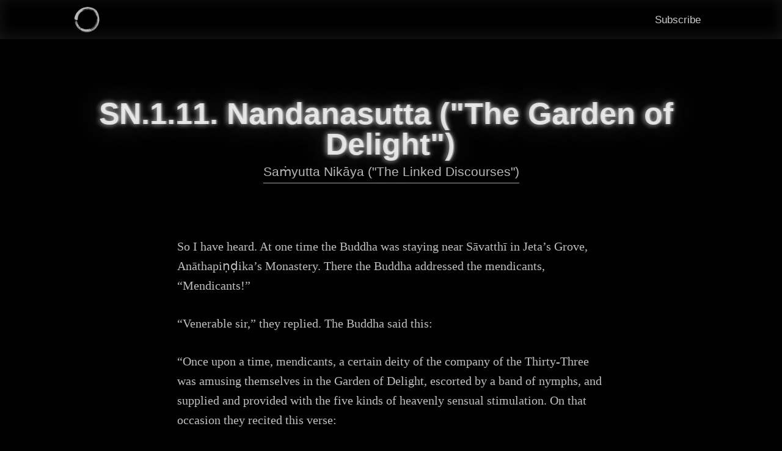

--- FILE ---
content_type: text/html; charset=utf-8
request_url: https://theemptyrobot.com/texts/tipitaka/sutta-pitaka/samyutta-nikaya/SN1/11-nandanasutta/
body_size: 93203
content:
<!DOCTYPE html><html lang="en"><head><meta charSet="utf-8"/><meta http-equiv="x-ua-compatible" content="ie=edge"/><meta name="viewport" content="width=device-width, initial-scale=1, shrink-to-fit=no"/><style data-href="/styles.2fd43e03e800c4bdb195.css">@font-face{font-family:KaTeX_AMS;src:url(/static/KaTeX_AMS-Regular-38a68f7d18d292349a6e802a66136eae.woff2) format("woff2"),url(/static/KaTeX_AMS-Regular-7d307e8337b9559e4040c5fb76819789.woff) format("woff"),url(/static/KaTeX_AMS-Regular-2dbe16b4f4662798159f8d62c8d2509d.ttf) format("truetype");font-weight:400;font-style:normal}@font-face{font-family:KaTeX_Caligraphic;src:url([data-uri]) format("woff2"),url([data-uri]) format("woff"),url(/static/KaTeX_Caligraphic-Bold-33d26881e4dd89321525c43b993f136c.ttf) format("truetype");font-weight:700;font-style:normal}@font-face{font-family:KaTeX_Caligraphic;src:url([data-uri]) format("woff2"),url([data-uri]) format("woff"),url(/static/KaTeX_Caligraphic-Regular-5e7940b4ed250e98a512f520e39c867d.ttf) format("truetype");font-weight:400;font-style:normal}@font-face{font-family:KaTeX_Fraktur;src:url(/static/KaTeX_Fraktur-Bold-7a3757c0bfc580d91012d092ec8f06cb.woff2) format("woff2"),url(/static/KaTeX_Fraktur-Bold-4de87d40f0389255d975c69d45a0a7e7.woff) format("woff"),url(/static/KaTeX_Fraktur-Bold-ed330126290a846bf0bb78f61aa6a080.ttf) format("truetype");font-weight:700;font-style:normal}@font-face{font-family:KaTeX_Fraktur;src:url(/static/KaTeX_Fraktur-Regular-450cc4d9319c4a438dd00514efac941b.woff2) format("woff2"),url(/static/KaTeX_Fraktur-Regular-dc4e330b6334767a16619c60d9ebce8c.woff) format("woff"),url(/static/KaTeX_Fraktur-Regular-82d05fe2abb0da9d1077110efada0f6e.ttf) format("truetype");font-weight:400;font-style:normal}@font-face{font-family:KaTeX_Main;src:url(/static/KaTeX_Main-Bold-78b0124fc13059862cfbe4c95ff68583.woff2) format("woff2"),url(/static/KaTeX_Main-Bold-62c69756b3f1ca7b52fea2bea1030cd2.woff) format("woff"),url(/static/KaTeX_Main-Bold-2e1915b1a2f33c8ca9d1534193e934d7.ttf) format("truetype");font-weight:700;font-style:normal}@font-face{font-family:KaTeX_Main;src:url(/static/KaTeX_Main-BoldItalic-c7213ceb79250c2ca46cc34ff3b1aa49.woff2) format("woff2"),url(/static/KaTeX_Main-BoldItalic-a2e3dcd2316f5002ee2b5f35614849a8.woff) format("woff"),url(/static/KaTeX_Main-BoldItalic-0d817b487b7fc993bda7dddba745d497.ttf) format("truetype");font-weight:700;font-style:italic}@font-face{font-family:KaTeX_Main;src:url(/static/KaTeX_Main-Italic-eea32672f64250e9d1dfb68177c20a26.woff2) format("woff2"),url(/static/KaTeX_Main-Italic-081073fd6a7c66073ad231db887de944.woff) format("woff"),url(/static/KaTeX_Main-Italic-767e06e1df6abd16e092684bffa71c38.ttf) format("truetype");font-weight:400;font-style:italic}@font-face{font-family:KaTeX_Main;src:url(/static/KaTeX_Main-Regular-f30e3b213e9a74cf7563b0c3ee878436.woff2) format("woff2"),url(/static/KaTeX_Main-Regular-756fad0d6f3dff1062cfa951751d744c.woff) format("woff"),url(/static/KaTeX_Main-Regular-689bbe6b67f22ffb51b15cc6cfa8facf.ttf) format("truetype");font-weight:400;font-style:normal}@font-face{font-family:KaTeX_Math;src:url(/static/KaTeX_Math-BoldItalic-753ca3dfa44302604bec8e08412ad1c1.woff2) format("woff2"),url(/static/KaTeX_Math-BoldItalic-b3e80ff3816595ffb07082257d30b24f.woff) format("woff"),url(/static/KaTeX_Math-BoldItalic-d9377b53f267ef7669fbcce45a74d4c7.ttf) format("truetype");font-weight:700;font-style:italic}@font-face{font-family:KaTeX_Math;src:url(/static/KaTeX_Math-Italic-2a39f3827133ad0aeb2087d10411cbf2.woff2) format("woff2"),url(/static/KaTeX_Math-Italic-67710bb2357b8ee5c04d169dc440c69d.woff) format("woff"),url(/static/KaTeX_Math-Italic-0343f93ed09558b81aaca43fc4386462.ttf) format("truetype");font-weight:400;font-style:italic}@font-face{font-family:"KaTeX_SansSerif";src:url(/static/KaTeX_SansSerif-Bold-59b3773389adfb2b21238892c08322ca.woff2) format("woff2"),url(/static/KaTeX_SansSerif-Bold-f28c4fa28f596796702fea3716d82052.woff) format("woff"),url(/static/KaTeX_SansSerif-Bold-dfcc59ad994a0513b07ef3309b8b5159.ttf) format("truetype");font-weight:700;font-style:normal}@font-face{font-family:"KaTeX_SansSerif";src:url(/static/KaTeX_SansSerif-Italic-99ad93a4600c7b00b961d70943259032.woff2) format("woff2"),url(/static/KaTeX_SansSerif-Italic-9d0fdf5d7d27b0e3bdc740d90b40ec57.woff) format("woff"),url(/static/KaTeX_SansSerif-Italic-3ab5188c9aadedf425ea63c6b6568df7.ttf) format("truetype");font-weight:400;font-style:italic}@font-face{font-family:"KaTeX_SansSerif";src:url(/static/KaTeX_SansSerif-Regular-badf3598c22478fd9155a49391ecd396.woff2) format("woff2"),url(/static/KaTeX_SansSerif-Regular-6c3bd5b57f7eba215a2d37e2e28077f1.woff) format("woff"),url(/static/KaTeX_SansSerif-Regular-d511ebcef253ab53775576f28315f350.ttf) format("truetype");font-weight:400;font-style:normal}@font-face{font-family:KaTeX_Script;src:url(/static/KaTeX_Script-Regular-af7bc98b2200573686405dc784f53cf2.woff2) format("woff2"),url(/static/KaTeX_Script-Regular-4edf4e0fd49c8a5680dd541c05f16a4c.woff) format("woff"),url(/static/KaTeX_Script-Regular-082640ca4242bb2aade86855e4d7d5f6.ttf) format("truetype");font-weight:400;font-style:normal}@font-face{font-family:KaTeX_Size1;src:url([data-uri]) format("woff2"),url([data-uri]) format("woff"),url(/static/KaTeX_Size1-Regular-2c2dc3b057bb48b80bc785ac3d87ecf8.ttf) format("truetype");font-weight:400;font-style:normal}@font-face{font-family:KaTeX_Size2;src:url([data-uri]) format("woff2"),url([data-uri]) format("woff"),url(/static/KaTeX_Size2-Regular-114ad19833311359052ad1a174159262.ttf) format("truetype");font-weight:400;font-style:normal}@font-face{font-family:KaTeX_Size3;src:url([data-uri]) format("woff2"),url([data-uri]) format("woff"),url([data-uri]) format("truetype");font-weight:400;font-style:normal}@font-face{font-family:KaTeX_Size4;src:url([data-uri]) format("woff2"),url([data-uri]) format("woff"),url(/static/KaTeX_Size4-Regular-70174da79d1707501c10e07872e84667.ttf) format("truetype");font-weight:400;font-style:normal}@font-face{font-family:KaTeX_Typewriter;src:url(/static/KaTeX_Typewriter-Regular-641339e2cd86c7816bfb8028ee7f86e0.woff2) format("woff2"),url(/static/KaTeX_Typewriter-Regular-53dcf861876aae6f3a6a6004dc3bc758.woff) format("woff"),url(/static/KaTeX_Typewriter-Regular-35fe2cce0791c276b8e919decd873f5b.ttf) format("truetype");font-weight:400;font-style:normal}.katex{font:normal 1.21em KaTeX_Main,Times New Roman,serif;line-height:1.2;text-indent:0;text-rendering:auto;border-color:currentColor}.katex *{-ms-high-contrast-adjust:none!important}.katex .katex-version:after{content:"0.12.0"}.katex .katex-mathml{position:absolute;clip:rect(1px,1px,1px,1px);padding:0;border:0;height:1px;width:1px;overflow:hidden}.katex .katex-html>.newline{display:block}.katex .base{position:relative;white-space:nowrap;width:min-content}.katex .base,.katex .strut{display:inline-block}.katex .textbf{font-weight:700}.katex .textit{font-style:italic}.katex .textrm{font-family:KaTeX_Main}.katex .textsf{font-family:KaTeX_SansSerif}.katex .texttt{font-family:KaTeX_Typewriter}.katex .mathnormal{font-family:KaTeX_Math;font-style:italic}.katex .mathit{font-family:KaTeX_Main;font-style:italic}.katex .mathrm{font-style:normal}.katex .mathbf{font-family:KaTeX_Main;font-weight:700}.katex .boldsymbol{font-family:KaTeX_Math;font-weight:700;font-style:italic}.katex .amsrm,.katex .mathbb,.katex .textbb{font-family:KaTeX_AMS}.katex .mathcal{font-family:KaTeX_Caligraphic}.katex .mathfrak,.katex .textfrak{font-family:KaTeX_Fraktur}.katex .mathtt{font-family:KaTeX_Typewriter}.katex .mathscr,.katex .textscr{font-family:KaTeX_Script}.katex .mathsf,.katex .textsf{font-family:KaTeX_SansSerif}.katex .mathboldsf,.katex .textboldsf{font-family:KaTeX_SansSerif;font-weight:700}.katex .mathitsf,.katex .textitsf{font-family:KaTeX_SansSerif;font-style:italic}.katex .mainrm{font-family:KaTeX_Main;font-style:normal}.katex .vlist-t{display:inline-table;table-layout:fixed;border-collapse:collapse}.katex .vlist-r{display:table-row}.katex .vlist{display:table-cell;vertical-align:bottom;position:relative}.katex .vlist>span{display:block;height:0;position:relative}.katex .vlist>span>span{display:inline-block}.katex .vlist>span>.pstrut{overflow:hidden;width:0}.katex .vlist-t2{margin-right:-2px}.katex .vlist-s{display:table-cell;vertical-align:bottom;font-size:1px;width:2px;min-width:2px}.katex .vbox{-ms-flex-direction:column;flex-direction:column;align-items:baseline}.katex .hbox,.katex .vbox{display:-ms-inline-flexbox;display:inline-flex}.katex .hbox{-ms-flex-direction:row;flex-direction:row;width:100%}.katex .thinbox{display:inline-flex;flex-direction:row;width:0;max-width:0}.katex .msupsub{text-align:left}.katex .mfrac>span>span{text-align:center}.katex .mfrac .frac-line{display:inline-block;width:100%;border-bottom-style:solid}.katex .hdashline,.katex .hline,.katex .mfrac .frac-line,.katex .overline .overline-line,.katex .rule,.katex .underline .underline-line{min-height:1px}.katex .mspace{display:inline-block}.katex .clap,.katex .llap,.katex .rlap{width:0;position:relative}.katex .clap>.inner,.katex .llap>.inner,.katex .rlap>.inner{position:absolute}.katex .clap>.fix,.katex .llap>.fix,.katex .rlap>.fix{display:inline-block}.katex .llap>.inner{right:0}.katex .clap>.inner,.katex .rlap>.inner{left:0}.katex .clap>.inner>span{margin-left:-50%;margin-right:50%}.katex .rule{display:inline-block;border:0 solid;position:relative}.katex .hline,.katex .overline .overline-line,.katex .underline .underline-line{display:inline-block;width:100%;border-bottom-style:solid}.katex .hdashline{display:inline-block;width:100%;border-bottom-style:dashed}.katex .sqrt>.root{margin-left:.27777778em;margin-right:-.55555556em}.katex .fontsize-ensurer.reset-size1.size1,.katex .sizing.reset-size1.size1{font-size:1em}.katex .fontsize-ensurer.reset-size1.size2,.katex .sizing.reset-size1.size2{font-size:1.2em}.katex .fontsize-ensurer.reset-size1.size3,.katex .sizing.reset-size1.size3{font-size:1.4em}.katex .fontsize-ensurer.reset-size1.size4,.katex .sizing.reset-size1.size4{font-size:1.6em}.katex .fontsize-ensurer.reset-size1.size5,.katex .sizing.reset-size1.size5{font-size:1.8em}.katex .fontsize-ensurer.reset-size1.size6,.katex .sizing.reset-size1.size6{font-size:2em}.katex .fontsize-ensurer.reset-size1.size7,.katex .sizing.reset-size1.size7{font-size:2.4em}.katex .fontsize-ensurer.reset-size1.size8,.katex .sizing.reset-size1.size8{font-size:2.88em}.katex .fontsize-ensurer.reset-size1.size9,.katex .sizing.reset-size1.size9{font-size:3.456em}.katex .fontsize-ensurer.reset-size1.size10,.katex .sizing.reset-size1.size10{font-size:4.148em}.katex .fontsize-ensurer.reset-size1.size11,.katex .sizing.reset-size1.size11{font-size:4.976em}.katex .fontsize-ensurer.reset-size2.size1,.katex .sizing.reset-size2.size1{font-size:.83333333em}.katex .fontsize-ensurer.reset-size2.size2,.katex .sizing.reset-size2.size2{font-size:1em}.katex .fontsize-ensurer.reset-size2.size3,.katex .sizing.reset-size2.size3{font-size:1.16666667em}.katex .fontsize-ensurer.reset-size2.size4,.katex .sizing.reset-size2.size4{font-size:1.33333333em}.katex .fontsize-ensurer.reset-size2.size5,.katex .sizing.reset-size2.size5{font-size:1.5em}.katex .fontsize-ensurer.reset-size2.size6,.katex .sizing.reset-size2.size6{font-size:1.66666667em}.katex .fontsize-ensurer.reset-size2.size7,.katex .sizing.reset-size2.size7{font-size:2em}.katex .fontsize-ensurer.reset-size2.size8,.katex .sizing.reset-size2.size8{font-size:2.4em}.katex .fontsize-ensurer.reset-size2.size9,.katex .sizing.reset-size2.size9{font-size:2.88em}.katex .fontsize-ensurer.reset-size2.size10,.katex .sizing.reset-size2.size10{font-size:3.45666667em}.katex .fontsize-ensurer.reset-size2.size11,.katex .sizing.reset-size2.size11{font-size:4.14666667em}.katex .fontsize-ensurer.reset-size3.size1,.katex .sizing.reset-size3.size1{font-size:.71428571em}.katex .fontsize-ensurer.reset-size3.size2,.katex .sizing.reset-size3.size2{font-size:.85714286em}.katex .fontsize-ensurer.reset-size3.size3,.katex .sizing.reset-size3.size3{font-size:1em}.katex .fontsize-ensurer.reset-size3.size4,.katex .sizing.reset-size3.size4{font-size:1.14285714em}.katex .fontsize-ensurer.reset-size3.size5,.katex .sizing.reset-size3.size5{font-size:1.28571429em}.katex .fontsize-ensurer.reset-size3.size6,.katex .sizing.reset-size3.size6{font-size:1.42857143em}.katex .fontsize-ensurer.reset-size3.size7,.katex .sizing.reset-size3.size7{font-size:1.71428571em}.katex .fontsize-ensurer.reset-size3.size8,.katex .sizing.reset-size3.size8{font-size:2.05714286em}.katex .fontsize-ensurer.reset-size3.size9,.katex .sizing.reset-size3.size9{font-size:2.46857143em}.katex .fontsize-ensurer.reset-size3.size10,.katex .sizing.reset-size3.size10{font-size:2.96285714em}.katex .fontsize-ensurer.reset-size3.size11,.katex .sizing.reset-size3.size11{font-size:3.55428571em}.katex .fontsize-ensurer.reset-size4.size1,.katex .sizing.reset-size4.size1{font-size:.625em}.katex .fontsize-ensurer.reset-size4.size2,.katex .sizing.reset-size4.size2{font-size:.75em}.katex .fontsize-ensurer.reset-size4.size3,.katex .sizing.reset-size4.size3{font-size:.875em}.katex .fontsize-ensurer.reset-size4.size4,.katex .sizing.reset-size4.size4{font-size:1em}.katex .fontsize-ensurer.reset-size4.size5,.katex .sizing.reset-size4.size5{font-size:1.125em}.katex .fontsize-ensurer.reset-size4.size6,.katex .sizing.reset-size4.size6{font-size:1.25em}.katex .fontsize-ensurer.reset-size4.size7,.katex .sizing.reset-size4.size7{font-size:1.5em}.katex .fontsize-ensurer.reset-size4.size8,.katex .sizing.reset-size4.size8{font-size:1.8em}.katex .fontsize-ensurer.reset-size4.size9,.katex .sizing.reset-size4.size9{font-size:2.16em}.katex .fontsize-ensurer.reset-size4.size10,.katex .sizing.reset-size4.size10{font-size:2.5925em}.katex .fontsize-ensurer.reset-size4.size11,.katex .sizing.reset-size4.size11{font-size:3.11em}.katex .fontsize-ensurer.reset-size5.size1,.katex .sizing.reset-size5.size1{font-size:.55555556em}.katex .fontsize-ensurer.reset-size5.size2,.katex .sizing.reset-size5.size2{font-size:.66666667em}.katex .fontsize-ensurer.reset-size5.size3,.katex .sizing.reset-size5.size3{font-size:.77777778em}.katex .fontsize-ensurer.reset-size5.size4,.katex .sizing.reset-size5.size4{font-size:.88888889em}.katex .fontsize-ensurer.reset-size5.size5,.katex .sizing.reset-size5.size5{font-size:1em}.katex .fontsize-ensurer.reset-size5.size6,.katex .sizing.reset-size5.size6{font-size:1.11111111em}.katex .fontsize-ensurer.reset-size5.size7,.katex .sizing.reset-size5.size7{font-size:1.33333333em}.katex .fontsize-ensurer.reset-size5.size8,.katex .sizing.reset-size5.size8{font-size:1.6em}.katex .fontsize-ensurer.reset-size5.size9,.katex .sizing.reset-size5.size9{font-size:1.92em}.katex .fontsize-ensurer.reset-size5.size10,.katex .sizing.reset-size5.size10{font-size:2.30444444em}.katex .fontsize-ensurer.reset-size5.size11,.katex .sizing.reset-size5.size11{font-size:2.76444444em}.katex .fontsize-ensurer.reset-size6.size1,.katex .sizing.reset-size6.size1{font-size:.5em}.katex .fontsize-ensurer.reset-size6.size2,.katex .sizing.reset-size6.size2{font-size:.6em}.katex .fontsize-ensurer.reset-size6.size3,.katex .sizing.reset-size6.size3{font-size:.7em}.katex .fontsize-ensurer.reset-size6.size4,.katex .sizing.reset-size6.size4{font-size:.8em}.katex .fontsize-ensurer.reset-size6.size5,.katex .sizing.reset-size6.size5{font-size:.9em}.katex .fontsize-ensurer.reset-size6.size6,.katex .sizing.reset-size6.size6{font-size:1em}.katex .fontsize-ensurer.reset-size6.size7,.katex .sizing.reset-size6.size7{font-size:1.2em}.katex .fontsize-ensurer.reset-size6.size8,.katex .sizing.reset-size6.size8{font-size:1.44em}.katex .fontsize-ensurer.reset-size6.size9,.katex .sizing.reset-size6.size9{font-size:1.728em}.katex .fontsize-ensurer.reset-size6.size10,.katex .sizing.reset-size6.size10{font-size:2.074em}.katex .fontsize-ensurer.reset-size6.size11,.katex .sizing.reset-size6.size11{font-size:2.488em}.katex .fontsize-ensurer.reset-size7.size1,.katex .sizing.reset-size7.size1{font-size:.41666667em}.katex .fontsize-ensurer.reset-size7.size2,.katex .sizing.reset-size7.size2{font-size:.5em}.katex .fontsize-ensurer.reset-size7.size3,.katex .sizing.reset-size7.size3{font-size:.58333333em}.katex .fontsize-ensurer.reset-size7.size4,.katex .sizing.reset-size7.size4{font-size:.66666667em}.katex .fontsize-ensurer.reset-size7.size5,.katex .sizing.reset-size7.size5{font-size:.75em}.katex .fontsize-ensurer.reset-size7.size6,.katex .sizing.reset-size7.size6{font-size:.83333333em}.katex .fontsize-ensurer.reset-size7.size7,.katex .sizing.reset-size7.size7{font-size:1em}.katex .fontsize-ensurer.reset-size7.size8,.katex .sizing.reset-size7.size8{font-size:1.2em}.katex .fontsize-ensurer.reset-size7.size9,.katex .sizing.reset-size7.size9{font-size:1.44em}.katex .fontsize-ensurer.reset-size7.size10,.katex .sizing.reset-size7.size10{font-size:1.72833333em}.katex .fontsize-ensurer.reset-size7.size11,.katex .sizing.reset-size7.size11{font-size:2.07333333em}.katex .fontsize-ensurer.reset-size8.size1,.katex .sizing.reset-size8.size1{font-size:.34722222em}.katex .fontsize-ensurer.reset-size8.size2,.katex .sizing.reset-size8.size2{font-size:.41666667em}.katex .fontsize-ensurer.reset-size8.size3,.katex .sizing.reset-size8.size3{font-size:.48611111em}.katex .fontsize-ensurer.reset-size8.size4,.katex .sizing.reset-size8.size4{font-size:.55555556em}.katex .fontsize-ensurer.reset-size8.size5,.katex .sizing.reset-size8.size5{font-size:.625em}.katex .fontsize-ensurer.reset-size8.size6,.katex .sizing.reset-size8.size6{font-size:.69444444em}.katex .fontsize-ensurer.reset-size8.size7,.katex .sizing.reset-size8.size7{font-size:.83333333em}.katex .fontsize-ensurer.reset-size8.size8,.katex .sizing.reset-size8.size8{font-size:1em}.katex .fontsize-ensurer.reset-size8.size9,.katex .sizing.reset-size8.size9{font-size:1.2em}.katex .fontsize-ensurer.reset-size8.size10,.katex .sizing.reset-size8.size10{font-size:1.44027778em}.katex .fontsize-ensurer.reset-size8.size11,.katex .sizing.reset-size8.size11{font-size:1.72777778em}.katex .fontsize-ensurer.reset-size9.size1,.katex .sizing.reset-size9.size1{font-size:.28935185em}.katex .fontsize-ensurer.reset-size9.size2,.katex .sizing.reset-size9.size2{font-size:.34722222em}.katex .fontsize-ensurer.reset-size9.size3,.katex .sizing.reset-size9.size3{font-size:.40509259em}.katex .fontsize-ensurer.reset-size9.size4,.katex .sizing.reset-size9.size4{font-size:.46296296em}.katex .fontsize-ensurer.reset-size9.size5,.katex .sizing.reset-size9.size5{font-size:.52083333em}.katex .fontsize-ensurer.reset-size9.size6,.katex .sizing.reset-size9.size6{font-size:.5787037em}.katex .fontsize-ensurer.reset-size9.size7,.katex .sizing.reset-size9.size7{font-size:.69444444em}.katex .fontsize-ensurer.reset-size9.size8,.katex .sizing.reset-size9.size8{font-size:.83333333em}.katex .fontsize-ensurer.reset-size9.size9,.katex .sizing.reset-size9.size9{font-size:1em}.katex .fontsize-ensurer.reset-size9.size10,.katex .sizing.reset-size9.size10{font-size:1.20023148em}.katex .fontsize-ensurer.reset-size9.size11,.katex .sizing.reset-size9.size11{font-size:1.43981481em}.katex .fontsize-ensurer.reset-size10.size1,.katex .sizing.reset-size10.size1{font-size:.24108004em}.katex .fontsize-ensurer.reset-size10.size2,.katex .sizing.reset-size10.size2{font-size:.28929605em}.katex .fontsize-ensurer.reset-size10.size3,.katex .sizing.reset-size10.size3{font-size:.33751205em}.katex .fontsize-ensurer.reset-size10.size4,.katex .sizing.reset-size10.size4{font-size:.38572806em}.katex .fontsize-ensurer.reset-size10.size5,.katex .sizing.reset-size10.size5{font-size:.43394407em}.katex .fontsize-ensurer.reset-size10.size6,.katex .sizing.reset-size10.size6{font-size:.48216008em}.katex .fontsize-ensurer.reset-size10.size7,.katex .sizing.reset-size10.size7{font-size:.57859209em}.katex .fontsize-ensurer.reset-size10.size8,.katex .sizing.reset-size10.size8{font-size:.69431051em}.katex .fontsize-ensurer.reset-size10.size9,.katex .sizing.reset-size10.size9{font-size:.83317261em}.katex .fontsize-ensurer.reset-size10.size10,.katex .sizing.reset-size10.size10{font-size:1em}.katex .fontsize-ensurer.reset-size10.size11,.katex .sizing.reset-size10.size11{font-size:1.19961427em}.katex .fontsize-ensurer.reset-size11.size1,.katex .sizing.reset-size11.size1{font-size:.20096463em}.katex .fontsize-ensurer.reset-size11.size2,.katex .sizing.reset-size11.size2{font-size:.24115756em}.katex .fontsize-ensurer.reset-size11.size3,.katex .sizing.reset-size11.size3{font-size:.28135048em}.katex .fontsize-ensurer.reset-size11.size4,.katex .sizing.reset-size11.size4{font-size:.32154341em}.katex .fontsize-ensurer.reset-size11.size5,.katex .sizing.reset-size11.size5{font-size:.36173633em}.katex .fontsize-ensurer.reset-size11.size6,.katex .sizing.reset-size11.size6{font-size:.40192926em}.katex .fontsize-ensurer.reset-size11.size7,.katex .sizing.reset-size11.size7{font-size:.48231511em}.katex .fontsize-ensurer.reset-size11.size8,.katex .sizing.reset-size11.size8{font-size:.57877814em}.katex .fontsize-ensurer.reset-size11.size9,.katex .sizing.reset-size11.size9{font-size:.69453376em}.katex .fontsize-ensurer.reset-size11.size10,.katex .sizing.reset-size11.size10{font-size:.83360129em}.katex .fontsize-ensurer.reset-size11.size11,.katex .sizing.reset-size11.size11{font-size:1em}.katex .delimsizing.size1{font-family:KaTeX_Size1}.katex .delimsizing.size2{font-family:KaTeX_Size2}.katex .delimsizing.size3{font-family:KaTeX_Size3}.katex .delimsizing.size4{font-family:KaTeX_Size4}.katex .delimsizing.mult .delim-size1>span{font-family:KaTeX_Size1}.katex .delimsizing.mult .delim-size4>span{font-family:KaTeX_Size4}.katex .nulldelimiter{display:inline-block;width:.12em}.katex .delimcenter,.katex .op-symbol{position:relative}.katex .op-symbol.small-op{font-family:KaTeX_Size1}.katex .op-symbol.large-op{font-family:KaTeX_Size2}.katex .accent>.vlist-t,.katex .op-limits>.vlist-t{text-align:center}.katex .accent .accent-body{position:relative}.katex .accent .accent-body:not(.accent-full){width:0}.katex .overlay{display:block}.katex .mtable .vertical-separator{display:inline-block;min-width:1px}.katex .mtable .arraycolsep{display:inline-block}.katex .mtable .col-align-c>.vlist-t{text-align:center}.katex .mtable .col-align-l>.vlist-t{text-align:left}.katex .mtable .col-align-r>.vlist-t{text-align:right}.katex .svg-align{text-align:left}.katex svg{display:block;position:absolute;width:100%;height:inherit;fill:currentColor;stroke:currentColor;fill-rule:nonzero;fill-opacity:1;stroke-width:1;stroke-linecap:butt;stroke-linejoin:miter;stroke-miterlimit:4;stroke-dasharray:none;stroke-dashoffset:0;stroke-opacity:1}.katex svg path{stroke:none}.katex img{border-style:none;min-width:0;min-height:0;max-width:none;max-height:none}.katex .stretchy{width:100%;display:block;position:relative;overflow:hidden}.katex .stretchy:after,.katex .stretchy:before{content:""}.katex .hide-tail{width:100%;position:relative;overflow:hidden}.katex .halfarrow-left{position:absolute;left:0;width:50.2%;overflow:hidden}.katex .halfarrow-right{position:absolute;right:0;width:50.2%;overflow:hidden}.katex .brace-left{position:absolute;left:0;width:25.1%;overflow:hidden}.katex .brace-center{position:absolute;left:25%;width:50%;overflow:hidden}.katex .brace-right{position:absolute;right:0;width:25.1%;overflow:hidden}.katex .x-arrow-pad{padding:0 .5em}.katex .mover,.katex .munder,.katex .x-arrow{text-align:center}.katex .boxpad{padding:0 .3em}.katex .fbox,.katex .fcolorbox{box-sizing:border-box;border:.04em solid}.katex .cancel-pad{padding:0 .2em}.katex .cancel-lap{margin-left:-.2em;margin-right:-.2em}.katex .sout{border-bottom-style:solid;border-bottom-width:.08em}.katex-display{display:block;margin:1em 0;text-align:center}.katex-display>.katex{display:block;text-align:center;white-space:nowrap}.katex-display>.katex>.katex-html{display:block;position:relative}.katex-display>.katex>.katex-html>.tag{position:absolute;right:0}.katex-display.leqno>.katex>.katex-html>.tag{left:0;right:auto}.katex-display.fleqn>.katex{text-align:left;padding-left:2em}</style><meta name="generator" content="Gatsby 2.24.80"/><script>(function(w,d,s,l,i){w[l]=w[l]||[];w[l].push({'gtm.start': new Date().getTime(),event:'gtm.js'});var f=d.getElementsByTagName(s)[0], j=d.createElement(s),dl=l!='dataLayer'?'&l='+l:'';j.async=true;j.src= 'https://www.googletagmanager.com/gtm.js?id='+i+dl+'';f.parentNode.insertBefore(j,f); })(window,document,'script','dataLayer', 'GTM-K3T5LCV');</script><link rel="sitemap" type="application/xml" href="/sitemap.xml"/><link rel="canonical" href="https://theemptyrobot.com/texts/tipitaka/sutta-pitaka/samyutta-nikaya/SN1/11-nandanasutta/" data-baseprotocol="https:" data-basehost="theemptyrobot.com"/><title data-react-helmet="true">SN.1.11. Nandanasutta (&quot;The Garden of Delight&quot;) - The Empty Robot</title><link data-react-helmet="true" rel="icon" href="/static/favicon-d96666e86df1a71ce2e3de15249d8bc1.ico" type="image/x-icon"/><meta data-react-helmet="true" name="description" content="SN.1.11. Nandanasutta (&quot;The Garden of Delight&quot;)"/><meta data-react-helmet="true" property="og:site_name" content="The Empty Robot"/><meta data-react-helmet="true" property="og:type" content="article"/><meta data-react-helmet="true" property="og:title" content="SN.1.11. Nandanasutta (&quot;The Garden of Delight&quot;) - The Empty Robot"/><meta data-react-helmet="true" property="og:description" content="SN.1.11. Nandanasutta (&quot;The Garden of Delight&quot;)"/><meta data-react-helmet="true" property="og:url" content="https://theemptyrobot.com/texts/tipitaka/sutta-pitaka/samyutta-nikaya/SN1/11-nandanasutta/"/><meta data-react-helmet="true" property="og:image" content="https://theemptyrobot.com/texts/tipitaka/sutta-pitaka/samyutta-nikaya/SN1/11-nandanasutta/card.jpg"/><meta data-react-helmet="true" property="article:published_time"/><meta data-react-helmet="true" property="article:publisher" content="https://www.facebook.com/theemptyrobot"/><meta data-react-helmet="true" property="article:author" content="https://www.facebook.com/theemptyrobot"/><meta data-react-helmet="true" name="twitter:card" content="summary_large_image"/><meta data-react-helmet="true" name="twitter:title" content="SN.1.11. Nandanasutta (&quot;The Garden of Delight&quot;) - The Empty Robot"/><meta data-react-helmet="true" name="twitter:description" content="SN.1.11. Nandanasutta (&quot;The Garden of Delight&quot;)"/><meta data-react-helmet="true" name="twitter:url" content="https://theemptyrobot.com/texts/tipitaka/sutta-pitaka/samyutta-nikaya/SN1/11-nandanasutta/"/><meta data-react-helmet="true" name="twitter:image" content="https://theemptyrobot.com/texts/tipitaka/sutta-pitaka/samyutta-nikaya/SN1/11-nandanasutta/card.jpg"/><meta data-react-helmet="true" name="twitter:label1" content="Written by"/><meta data-react-helmet="true" name="twitter:data1" content=""/><meta data-react-helmet="true" name="twitter:label2" content="Filed under"/><meta data-react-helmet="true" name="twitter:site" content="@theemptyrobot"/><meta data-react-helmet="true" name="twitter:creator" content="@theemptyrobot"/><meta data-react-helmet="true" property="og:image:width" content="600"/><meta data-react-helmet="true" property="og:image:height" content="314"/><link rel="alternate" type="application/rss+xml" href="/rss.xml"/><link rel="preconnect" href="https://www.google-analytics.com"/><link rel="dns-prefetch" href="https://www.google-analytics.com"/><script>
  window.excludeGAPaths=[/^(?:\/preview\/(?:(?!(?:\/|^)\.).)*?)$/];
  function gaOptout(){document.cookie=disableStr+'=true; expires=Thu, 31 Dec 2099 23:59:59 UTC;path=/',window[disableStr]=!0}var gaProperty='UA-180736067-1',disableStr='ga-disable-'+gaProperty;document.cookie.indexOf(disableStr+'=true')>-1&&(window[disableStr]=!0);
  if(!(parseInt(navigator.doNotTrack) === 1 || parseInt(window.doNotTrack) === 1 || parseInt(navigator.msDoNotTrack) === 1 || navigator.doNotTrack === "yes")) {
    (function(i,s,o,g,r,a,m){i['GoogleAnalyticsObject']=r;i[r]=i[r]||function(){
    (i[r].q=i[r].q||[]).push(arguments)},i[r].l=1*new Date();a=s.createElement(o),
    m=s.getElementsByTagName(o)[0];a.async=1;a.src=g;m.parentNode.insertBefore(a,m)
    })(window,document,'script','https://www.google-analytics.com/analytics.js','ga');
  }
  if (typeof ga === "function") {
    ga('create', 'UA-180736067-1', 'auto', {"sampleRate":100,"siteSpeedSampleRate":10});
      ga('set', 'anonymizeIp', true);
      
      
      
      
      }</script><link as="script" rel="preload" href="/webpack-runtime-1d28c7ce1ae8fdc720dc.js"/><link as="script" rel="preload" href="/framework-caaca52af16d464f8089.js"/><link as="script" rel="preload" href="/app-34c5158f61d174ddd3f7.js"/><link as="script" rel="preload" href="/styles-08bc34de4ea872a98d93.js"/><link as="script" rel="preload" href="/commons-a51022290fb410c72eb8.js"/><link as="script" rel="preload" href="/69d88b842b20ddeedd2f3f4a509f97db14de8783-a496bcbafa85e8d40322.js"/><link as="script" rel="preload" href="/6e036cc218519803648b012f3991501dde96de78-883bafa4fcb5760bebab.js"/><link as="script" rel="preload" href="/component---src-templates-post-tsx-100a4cbf88f1a92b2f6e.js"/><link as="fetch" rel="preload" href="/page-data/texts/tipitaka/sutta-pitaka/samyutta-nikaya/SN1/11-nandanasutta/page-data.json" crossorigin="anonymous"/><link as="fetch" rel="preload" href="/page-data/sq/d/2614332127.json" crossorigin="anonymous"/><link as="fetch" rel="preload" href="/page-data/app-data.json" crossorigin="anonymous"/></head><body><noscript><iframe src="https://www.googletagmanager.com/ns.html?id=GTM-K3T5LCV" height="0" width="0" style="display: none; visibility: hidden" aria-hidden="true"></iframe></noscript><div id="___gatsby"><div style="outline:none" tabindex="-1" id="gatsby-focus-wrapper"><div class="post-template"><style data-emotion-css="qhpydn">html,body,div,span,applet,object,iframe,h1,h2,h3,h4,h5,h6,p,blockquote,pre,a,abbr,acronym,address,big,cite,code,del,dfn,em,img,ins,kbd,q,s,samp,small,strike,strong,sub,sup,tt,var,dl,dt,dd,ol,ul,li,fieldset,form,label,legend,table,caption,tbody,tfoot,thead,tr,th,td,article,aside,canvas,details,embed,figure,figcaption,footer,header,hgroup,menu,nav,output,ruby,section,summary,time,mark,audio,video{margin:0;padding:0;border:0;font:inherit;font-size:100%;vertical-align:baseline;}body{line-height:1;}ol,ul{list-style:none;}blockquote,q{quotes:none;}blockquote:before,blockquote:after,q:before,q:after{content:'';content:none;}table{border-spacing:0;border-collapse:collapse;}img{max-width:100%;}html{box-sizing:border-box;font-family:sans-serif;-ms-text-size-adjust:100%;-webkit-text-size-adjust:100%;background:#000;}*,*:before,*:after{box-sizing:inherit;}a{background-color:transparent;}a:active,a:hover{outline:0;}b,strong{font-weight:bold;}i,em,dfn{font-style:italic;}h1{margin:0.67em 0;font-size:2em;}small{font-size:80%;}sub,sup{position:relative;font-size:75%;line-height:0;vertical-align:baseline;}sup{top:-0.5em;}sub{bottom:-0.25em;}img{border:0;}svg:not(:root){overflow:hidden;}mark{background-color:#fdffb6;}code,kbd,pre,samp{font-family:monospace,monospace;font-size:1em;}button,input,optgroup,select,textarea{margin:0;color:inherit;font:inherit;}button{overflow:visible;border:none;}button,select{text-transform:none;}button,html input[type='button'],input[type='reset'],input[type='submit']{cursor:pointer;-webkit-appearance:button;}button[disabled],html input[disabled]{cursor:default;}button::-moz-focus-inner,input::-moz-focus-inner{padding:0;border:0;}input{line-height:normal;}input:focus{outline:none;}input[type='checkbox'],input[type='radio']{box-sizing:border-box;padding:0;}input[type='number']::-webkit-inner-spin-button,input[type='number']::-webkit-outer-spin-button{height:auto;}input[type='search']{box-sizing:content-box;-webkit-appearance:textfield;}input[type='search']::-webkit-search-cancel-button,input[type='search']::-webkit-search-decoration{-webkit-appearance:none;}legend{padding:0;border:0;}textarea{overflow:auto;}table{border-spacing:0;border-collapse:collapse;}td,th{padding:0;}html{overflow-x:hidden;overflow-y:scroll;font-size:62.5%;-webkit-tap-highlight-color:rgba(0,0,0,0);}body{overflow-x:hidden;color:#303a3e;font-family:-apple-system,BlinkMacSystemFont,'Segoe UI',Roboto,Oxygen,Ubuntu,Cantarell,'Open Sans','Helvetica Neue',sans-serif;font-size:1.6rem;line-height:1.6em;font-weight:400;font-style:normal;-webkit-letter-spacing:0;-moz-letter-spacing:0;-ms-letter-spacing:0;letter-spacing:0;text-rendering:optimizeLegibility;background:#000;-webkit-font-smoothing:antialiased;-moz-osx-font-smoothing:grayscale;-moz-font-feature-settings:'liga' on;}::selection{text-shadow:none;background:#cbeafb;}hr{position:relative;display:block;width:100%;margin:2.5em 0 3.5em;padding:0;height:1px;border:0;border-top:1px solid #e4eaed;}audio,canvas,iframe,img,svg,video{vertical-align:middle;}fieldset{margin:0;padding:0;border:0;}textarea{resize:vertical;}p,ul,ol,dl,blockquote{margin:0 0 1.5em 0;}ol,ul{padding-left:1.3em;padding-right:1.5em;}ol ol,ul ul,ul ol,ol ul{margin:0.5em 0 1em;}ul{list-style:disc;}ol{list-style:decimal;}ul,ol{max-width:100%;}li{margin:0.5em 0;padding-left:0.3em;line-height:1.6em;}dt{float:left;margin:0 20px 0 0;width:120px;color:#15171A;font-weight:500;text-align:right;}dd{margin:0 0 5px 0;text-align:left;}blockquote{margin:1.5em 0;padding:0 1.6em 0 1.6em;border-left:#e5eff5 0.5em solid;}blockquote p{margin:0.8em 0;font-size:1.2em;font-weight:300;}blockquote small{display:inline-block;margin:0.8em 0 0.8em 1.5em;font-size:0.9em;opacity:0.8;}blockquote cite{font-weight:bold;}blockquote cite a{font-weight:normal;}a{color:#26a6ed;-webkit-text-decoration:none;text-decoration:none;}a:hover{-webkit-text-decoration:underline;text-decoration:underline;}h1,h2,h3,h4,h5,h6{margin-top:0;line-height:1.15;font-weight:600;text-rendering:optimizeLegibility;}h1{margin:0 0 0.5em 0;font-size:5.5rem;font-weight:600;}@media (max-width:500px){h1{font-size:2.2rem;}}h2{margin:1.5em 0 0.5em 0;font-size:2.2rem;}@media (max-width:500px){h2{font-size:1.8rem;}}h3{margin:1.5em 0 0.5em 0;font-size:1.8rem;font-weight:500;}@media (max-width:500px){h3{font-size:1.7rem;}}h4{margin:1.5em 0 0.5em 0;font-size:1.6rem;font-weight:500;}h5{margin:1.5em 0 0.5em 0;font-size:1.4rem;font-weight:500;}h6{margin:1.5em 0 0.5em 0;font-size:1.4rem;font-weight:500;}body{background:#000;}body{color:rgba(255,255,255,0.75);background:#000;}img{opacity:0.9;}</style><style data-emotion-css="zm5anf">.css-zm5anf .gatsby-resp-image-image{background:none !important;box-shadow:black 0px 0px 0px 400px inset !important;}.css-zm5anf .gatsby-resp-image-background-image{background:none !important;box-shadow:black 0px 0px 0px 400px inset !important;}.css-zm5anf .gatsby-resp-image-link{background:none !important;box-shadow:black 0px 0px 0px 400px inset !important;}.css-zm5anf .gatsby-resp-image-wrapper{background:none !important;box-shadow:black 0px 0px 0px 400px inset !important;}.css-zm5anf .site-main{margin-top:64px;background:#fff;padding-bottom:4vw;}.css-zm5anf .site-main{background:#000;}</style><style data-emotion-css="wnbfuh">.css-wnbfuh{display:-webkit-box;display:-webkit-flex;display:-ms-flexbox;display:flex;-webkit-flex-direction:column;-ms-flex-direction:column;flex-direction:column;min-height:100vh;}.css-wnbfuh .gatsby-resp-image-image{background:none !important;box-shadow:black 0px 0px 0px 400px inset !important;}.css-wnbfuh .gatsby-resp-image-background-image{background:none !important;box-shadow:black 0px 0px 0px 400px inset !important;}.css-wnbfuh .gatsby-resp-image-link{background:none !important;box-shadow:black 0px 0px 0px 400px inset !important;}.css-wnbfuh .gatsby-resp-image-wrapper{background:none !important;box-shadow:black 0px 0px 0px 400px inset !important;}.css-wnbfuh .site-main{margin-top:64px;background:#fff;padding-bottom:4vw;}.css-wnbfuh .site-main{background:#000;}</style><div class="css-wnbfuh e1g2l7yx0"><style data-emotion-css="1qx858t">.css-1qx858t{position:relative;padding:0 5vw;position:fixed;top:0;right:0;left:0;z-index:1000;background:rgba(0,0,0,0.7);box-shadow:inset 0 -5px 25px rgba(150,150,150,.15),0 10px 50px rgba(0,0,0,1);}</style><header style="padding:0 5vw" class="site-header css-1qx858t"><style data-emotion-css="s2cjas">.css-s2cjas{margin:0 auto;max-width:1040px;width:100%;}</style><div class="css-s2cjas"><style data-emotion-css="1npcm66">.css-1npcm66{position:fixed;top:0;right:0;bottom:0;left:0;z-index:2000;display:-webkit-box;display:-webkit-flex;display:-ms-flexbox;display:flex;-webkit-box-pack:center;-webkit-justify-content:center;-ms-flex-pack:center;justify-content:center;-webkit-align-items:center;-webkit-box-align:center;-ms-flex-align:center;align-items:center;background:#000;opacity:0;-webkit-transition:opacity 0.2s ease-in;transition:opacity 0.2s ease-in;pointer-events:none;}.css-1npcm66 button{display:inline-block;margin:0 0 0 15px;padding:0 25px;height:52px;outline:none;color:#fff;font-size:1.7rem;line-height:38px;font-weight:400;text-align:center;background:linear-gradient(#4fb7f0,#29a0e0 60%,#29a0e0 90%,#36a6e2);border-radius:8px;-webkit-font-smoothing:subpixel-antialiased;}.css-1npcm66 form{display:-webkit-box;display:-webkit-flex;display:-ms-flexbox;display:flex;-webkit-box-pack:center;-webkit-justify-content:center;-ms-flex-pack:center;justify-content:center;-webkit-align-items:center;-webkit-box-align:center;-ms-flex-align:center;align-items:center;margin:0 auto;max-width:540px;}.css-1npcm66 .form-group{-webkit-box-flex:1;-webkit-flex-grow:1;-ms-flex-positive:1;flex-grow:1;}.css-1npcm66 .subscribe-email{display:block;padding:14px 20px;width:100%;border:none;color:#738a94;font-size:2rem;line-height:1em;font-weight:normal;-webkit-letter-spacing:0.5px;-moz-letter-spacing:0.5px;-ms-letter-spacing:0.5px;letter-spacing:0.5px;-webkit-user-select:text;-moz-user-select:text;-ms-user-select:text;user-select:text;border-radius:8px;-webkit-transition:border-color 0.15s linear;transition:border-color 0.15s linear;-webkit-appearance:none;}@media (max-width:500px){.css-1npcm66 button{margin:12px 0 0;}}.css-1npcm66 p{color:rgba(255,255,255,0.7);}</style><div class="css-1npcm66 e1b6wrw80"><style data-emotion-css="1wawzd3">.css-1wawzd3{position:absolute;top:16px;right:20px;z-index:2000;display:block;width:40px;height:40px;}.css-1wawzd3:before{content:"";position:absolute;top:20px;right:4px;display:block;width:32px;height:1px;background:#fff;opacity:0.8;-webkit-transform:rotate(45deg);-ms-transform:rotate(45deg);transform:rotate(45deg);}.css-1wawzd3:after{content:"";position:absolute;top:20px;right:4px;display:block;width:32px;height:1px;background:#fff;opacity:0.8;-webkit-transform:rotate(-45deg);-ms-transform:rotate(-45deg);transform:rotate(-45deg);}.css-1wawzd3:hover{cursor:default;}</style><a class="css-1wawzd3 e1b6wrw81"></a><style data-emotion-css="17xl069">.css-17xl069{position:relative;margin:0 0 5vw 0;padding:4vw;color:#fff;text-align:center;max-width:100%;}</style><div class="css-17xl069 e1b6wrw82"><div><style data-emotion-css="sq0olt">.css-sq0olt{display:inline-block;margin:0 0 10px 0;font-size:5.2rem;line-height:1.15em;}</style><h1 class="css-sq0olt e1b6wrw83">Subscribe to <!-- -->The Empty Robot</h1><style data-emotion-css="16gbj1f">.css-16gbj1f{margin:0 auto 50px;max-width:650px;color:#fff;font-family:Georgia,serif;font-size:2.4rem;line-height:1.3em;font-weight:300;opacity:0.8;}</style><p class="css-16gbj1f e1b6wrw84">Stay up to date! Get all the latest &amp; greatest posts delivered straight to your inbox</p><style data-emotion-css="1qgkh6">.css-1qgkh6{display:-webkit-box;display:-webkit-flex;display:-ms-flexbox;display:flex;-webkit-box-pack:center;-webkit-justify-content:center;-ms-flex-pack:center;justify-content:center;-webkit-align-items:center;-webkit-box-align:center;-ms-flex-align:center;align-items:center;margin:0 auto;max-width:460px;}@media (max-width:500px){.css-1qgkh6{-webkit-flex-direction:column;-ms-flex-direction:column;flex-direction:column;}.css-1qgkh6 .form-group{-webkit-flex-direction:column;-ms-flex-direction:column;flex-direction:column;width:100%;}}</style><form novalidate="" method="post" id="mc-embedded-subscribe-form" name="mc-embedded-subscribe-form" class="subscribe-form css-1qgkh6" style="align-items:start"><div style="width:100%"><style data-emotion-css="1sqo1hg">@media (max-width:500px){.css-1sqo1hg{width:100%;}}</style><div class="form-group css-1sqo1hg e1t9zs2t2"><style data-emotion-css="13amxne">.css-13amxne{display:block;padding:10px;width:100%;border:#dbe3e7 1px solid;color:#738a94;font-size:1.8rem;line-height:1em;font-weight:normal;-webkit-user-select:text;-moz-user-select:text;-ms-user-select:text;user-select:text;border-radius:5px;-webkit-transition:border-color 0.15s linear;transition:border-color 0.15s linear;-webkit-appearance:none;border-color:#0f0f0f;color:rgba(255,255,255,0.9);background:#333;}.css-13amxne:focus{outline:0;border-color:#bfcdd5;}.css-13amxne:focus{border-color:#404040;}</style><input type="email" class="subscribe-email css-13amxne e1t9zs2t0" name="email" placeholder="youremail@example.com"/></div><div style="color:red"><div></div></div></div><style data-emotion-css="8hmdui">.css-8hmdui{position:relative;display:inline-block;margin:0 0 0 10px;padding:0 20px;height:44px;outline:none;color:#fff;font-size:1.5rem;line-height:39px;font-weight:400;text-align:center;background:linear-gradient(#4fb7f0,#29a0e0 60%,#29a0e0 90%,#36a6e2);border-radius:5px;-webkit-font-smoothing:subpixel-antialiased;opacity:0.9;}.css-8hmdui:active,.css-8hmdui:focus{background:#219bde;}@media (max-width:500px){.css-8hmdui{margin:10px 0 0 0;width:100%;}}</style><button type="submit" class="css-8hmdui e1t9zs2t1"><span>Subscribe</span></button></form></div></div></div><style data-emotion-css="1vah8ax">.css-1vah8ax{position:relative;z-index:100;display:-webkit-box;display:-webkit-flex;display:-ms-flexbox;display:flex;-webkit-box-pack:justify;-webkit-justify-content:space-between;-ms-flex-pack:justify;justify-content:space-between;-webkit-align-items:flex-start;-webkit-box-align:flex-start;-ms-flex-align:flex-start;align-items:flex-start;overflow-y:hidden;height:64px;font-size:1.7rem;}</style><nav class="css-1vah8ax"><style data-emotion-css="1y1e201">.css-1y1e201{-webkit-flex:1 0 auto;-ms-flex:1 0 auto;flex:1 0 auto;display:-webkit-box;display:-webkit-flex;display:-ms-flexbox;display:flex;-webkit-align-items:center;-webkit-box-align:center;-ms-flex-align:center;align-items:center;overflow-x:auto;overflow-y:hidden;-webkit-overflow-scrolling:touch;margin-right:10px;padding:10px 0 80px;font-weight:500;-webkit-letter-spacing:0.2px;-moz-letter-spacing:0.2px;-ms-letter-spacing:0.2px;letter-spacing:0.2px;text-transform:uppercase;white-space:nowrap;-ms-overflow-scrolling:touch;}@media (max-width:700px){.css-1y1e201{margin-right:0;padding-left:5vw;}}</style><div class="site-nav-left css-1y1e201 e6hnsgu0" style="padding-left:0px"><style data-emotion-css="nobqrg">.css-nobqrg{position:relative;z-index:100;-webkit-flex-shrink:0;-ms-flex-negative:0;flex-shrink:0;display:inline-block;padding:12px 0;color:#fff;font-size:1.7rem;line-height:1.8rem;font-weight:bold;-webkit-letter-spacing:-0.5px;-moz-letter-spacing:-0.5px;-ms-letter-spacing:-0.5px;letter-spacing:-0.5px;text-transform:none;opacity:0.85;padding:0px;margin:0px;margin-right:15px;}.css-nobqrg:hover{-webkit-text-decoration:none;text-decoration:none;}.css-nobqrg img{display:block;width:auto;height:21px;}</style><a class="site-nav-logo css-nobqrg" href="/"><img style="height:44px;width:44px" src="/static/dc0174e61fb525666b0276a34c122c15/6b947/theemptyrobotlogo.png" alt="The Empty Robot"/></a><style data-emotion-css="93cbs4">.css-93cbs4{position:relative;-webkit-align-self:flex-start;-ms-flex-item-align:start;align-self:flex-start;}</style><div class="css-93cbs4 e6hnsgu1"><style data-emotion-css="pq8kbh">.css-pq8kbh{position:absolute;z-index:1000;display:-webkit-box;display:-webkit-flex;display:-ms-flexbox;display:flex;margin:0 0 0 -12px;padding:0;list-style:none;-webkit-transition:all 1s cubic-bezier(0.19,1,0.22,1);transition:all 1s cubic-bezier(0.19,1,0.22,1);}.css-pq8kbh li{display:block;margin:0;padding:0;}.css-pq8kbh li a{position:relative;display:block;padding:12px 12px;color:#fff;opacity:0.8;-webkit-transition:opacity 0.35s ease-in-out;transition:opacity 0.35s ease-in-out;}.css-pq8kbh li a:hover{-webkit-text-decoration:none;text-decoration:none;opacity:1;}.css-pq8kbh li a:before{content:'';position:absolute;right:100%;bottom:8px;left:12px;height:1px;background:#fff;opacity:0.25;-webkit-transition:all 0.35s ease-in-out;transition:all 0.35s ease-in-out;}.css-pq8kbh li a:hover:before{right:12px;opacity:0.5;}</style><ul role="menu" class="css-pq8kbh"></ul><style data-emotion-css="m36xru">.css-m36xru{visibility:hidden;position:absolute;top:9px;color:#fff;font-size:1.7rem;font-weight:400;text-transform:none;opacity:0;-webkit-transition:all 1s cubic-bezier(0.19,1,0.22,1);transition:all 1s cubic-bezier(0.19,1,0.22,1);-webkit-transform:translateY(175%);-ms-transform:translateY(175%);transform:translateY(175%);}.css-m36xru .dash{left:-25px;}.css-m36xru .dash:before{content:'– ';opacity:0.5;}</style><span class="nav-post-title css-m36xru e6hnsgu5">SN.1.11. Nandanasutta (&quot;The Garden of Delight&quot;)</span></div></div><style data-emotion-css="yrn54q">.css-yrn54q{-webkit-flex:0 1 auto;-ms-flex:0 1 auto;flex:0 1 auto;display:-webkit-box;display:-webkit-flex;display:-ms-flexbox;display:flex;-webkit-align-items:center;-webkit-box-align:center;-ms-flex-align:center;align-items:center;-webkit-box-pack:end;-webkit-justify-content:flex-end;-ms-flex-pack:end;justify-content:flex-end;padding:10px 0;height:64px;}</style><div class="css-yrn54q e6hnsgu2"><style data-emotion-css="1w4la2m">.css-1w4la2m{display:block;padding:4px 10px;margin:0 0 0 10px;color:#fff;line-height:1em;border-radius:10px;opacity:0.8;}.css-1w4la2m:hover{-webkit-text-decoration:none;text-decoration:none;opacity:1;cursor:pointer;}</style><a style="padding:13px" class="css-1w4la2m e6hnsgu4">Subscribe</a></div></nav></div></header><style data-emotion-css="pd3fk1">.css-pd3fk1{-webkit-box-flex:1;-webkit-flex-grow:1;-ms-flex-positive:1;flex-grow:1;position:relative;padding:0 5vw;}.css-pd3fk1 img{-webkit-user-select:none;-webkit-touch-callout:none;pointer-events:none;-webkit-user-drag:none;-khtml-user-drag:none;-moz-user-drag:none;-o-user-drag:none;-webkit-user-drag:none;-moz-user-drag:none;-ms-user-drag:none;user-drag:none;}.css-pd3fk1 .youtube-link{color:#333 !important;font-family:Georgia,serif;font-size:20px;box-shadow:none;-webkit-transition:all 0.2s ease-in-out;transition:all 0.2s ease-in-out;}.css-pd3fk1 .youtube-link:hover{color:#333 !important;font-family:Georgia,serif;font-size:20px;box-shadow:none;-webkit-transition:all 0.2s ease-in-out;transition:all 0.2s ease-in-out;}.css-pd3fk1 .prev-next-link{color:#fff !important;font-family:Georgia,serif;font-size:20px;box-shadow:inset 0 -1px 0 #fff;-webkit-transition:all 0.2s ease-in-out;transition:all 0.2s ease-in-out;}.css-pd3fk1 .prev-next-link:hover{color:#26a6ed !important;box-shadow:inset 0 -1px 0 #26a6ed;-webkit-text-decoration:none;text-decoration:none;}.css-pd3fk1 .topic-description{color:#90a2aa !important;}.css-pd3fk1 dt{color:white !important;float:none;width:100%;text-align:left;}.css-pd3fk1 dd{padding-bottom:20px;}</style><main id="site-main" class="css-pd3fk1"><div class="css-s2cjas"><style data-emotion-css="zio0m3">.css-zio0m3{position:relative;z-index:50;}.css-zio0m3 .post-full-content{padding-top:0;}.css-zio0m3 .post-full-content:before,.css-zio0m3 .post-full-content:after{display:none;}</style><article class="css-zio0m3"><style data-emotion-css="rfmfn">.css-rfmfn{z-index:100;display:-webkit-box;display:-webkit-flex;display:-ms-flexbox;display:flex;-webkit-flex-direction:column;-ms-flex-direction:column;flex-direction:column;-webkit-box-pack:center;-webkit-justify-content:center;-ms-flex-pack:center;justify-content:center;-webkit-align-items:center;-webkit-box-align:center;-ms-flex-align:center;align-items:center;padding:6vw 3vw;min-height:200px;margin-top:84px;}</style><div class="post-full-header css-rfmfn etm19zp4"><style data-emotion-css="1inwtjt">.css-1inwtjt{z-index:10;margin:0 0 0 -2px;padding:0;font-size:5rem;line-height:1em;font-weight:600;text-align:center;white-space:break-spaces;text-shadow:1px 1px 10px rgba(62,176,239,0.5),1px 1px 10px rgba(255,255,255,0.5);text-shadow:0 0 50px rgba(255,255,255,0.3),2px 0 1px rgba(255,255,255,0.3),-2px 0 10px rgba(255,255,255,0.3),2px 0 10px rgba(255,255,255,0.3),-2px 0 10px rgba(255,255,255,0.3);width:100%;}@media (max-width:500px){.css-1inwtjt{font-size:10vw;}}</style><h1 class="post-full-title css-1inwtjt etm19zp0">SN.1.11. Nandanasutta (&quot;The Garden of Delight&quot;)</h1><style data-emotion-css="1pfjepf">.css-1pfjepf{z-index:10;margin:0;padding:5px 0;font-size:2.1rem;line-height:1.4em;font-weight:400;opacity:0.8;text-align:center;color:rgba(255,255,255,0.9);word-break:break-word;box-shadow:#c5d2d9 0 -1px 0 inset;-webkit-transition:all 0.2s ease-in-out;transition:all 0.2s ease-in-out;}@media (max-width:500px){.css-1pfjepf{font-size:1.8rem;}}.css-1pfjepf:hover{color:#3eb0ef;-webkit-text-decoration:none;text-decoration:none;box-shadow:#3eb0ef 0 -1px 0 inset;}</style><a href="/texts/tipitaka/sutta-pitaka/samyutta-nikaya/" class="css-1pfjepf etm19zp1">Saṁyutta Nikāya (&quot;The Linked Discourses&quot;)</a><style data-emotion-css="18dpm7p">.css-18dpm7p{z-index:10;margin:0;padding:5px 0;font-size:2.1rem;line-height:1.4em;font-weight:400;opacity:0.8;}@media (max-width:500px){.css-18dpm7p{font-size:1.8rem;}}</style><q style="text-align:center" class="site-quote css-18dpm7p etm19zp3"></q></div><style data-emotion-css="ezcfgc">.css-ezcfgc{position:relative;margin:0 auto;padding:0 170px 6vw;min-height:230px;font-family:Georgia,serif;font-size:2rem;line-height:1.6em;background:#fff;background:#000;padding-bottom:40px !important;border-radius:10px;}@media (max-width:1170px){.css-ezcfgc{padding:0 11vw;}}@media (max-width:800px){.css-ezcfgc{padding:0 5vw;font-size:1.8rem;}}@media (max-width:500px){.css-ezcfgc{padding:0;}}@media (max-width:500px){.css-ezcfgc .post-full-custom-excerpt{font-size:1.9rem;line-height:1.5em;}}.css-ezcfgc .no-image{padding-top:0;}.css-ezcfgc h1,.css-ezcfgc h2,.css-ezcfgc h3,.css-ezcfgc h4,.css-ezcfgc h5,.css-ezcfgc h6,.css-ezcfgc p,.css-ezcfgc ul,.css-ezcfgc ol,.css-ezcfgc dl,.css-ezcfgc pre,.css-ezcfgc blockquote,.css-ezcfgc .post-full-comments,.css-ezcfgc .footnotes{margin:0 0 1.5em 0;min-width:100%;}@media (max-width:500px){.css-ezcfgc p,.css-ezcfgc ul,.css-ezcfgc ol,.css-ezcfgc dl,.css-ezcfgc pre,.css-ezcfgc .post-full-comments,.css-ezcfgc .footnotes{margin-bottom:1.28em;}}.css-ezcfgc li{word-break:break-word;}.css-ezcfgc li p{margin:0;}.css-ezcfgc a{color:#15171A;word-break:break-word;box-shadow:#15171A 0 -1px 0 inset;-webkit-transition:all 0.2s ease-in-out;transition:all 0.2s ease-in-out;}.css-ezcfgc a:hover{color:#3eb0ef;-webkit-text-decoration:none;text-decoration:none;box-shadow:#3eb0ef 0 -1px 0 inset;}.css-ezcfgc strong,.css-ezcfgc em{color:#0a0b0c;}.css-ezcfgc small{display:inline-block;line-height:1.6em;}.css-ezcfgc img,.css-ezcfgc video{display:block;margin:1.5em auto;max-width:1040px;height:auto;}@media (max-width:1040px){.css-ezcfgc img,.css-ezcfgc video{width:100%;}}.css-ezcfgc img[src$='#full']{max-width:none;width:100vw;}.css-ezcfgc img + br + small{display:block;margin-top:-3em;margin-bottom:1.5em;text-align:center;}.css-ezcfgc iframe{margin:0 auto !important;}.css-ezcfgc blockquote{margin:0 0 1.5em;padding:0 1.5em;border-left:#3eb0ef 3px solid;}@media (max-width:500px){.css-ezcfgc blockquote{padding:0 1.3em;}}.css-ezcfgc blockquote p{margin:0 0 1em 0;color:inherit;font-size:inherit;line-height:inherit;font-style:italic;}.css-ezcfgc blockquote p:last-child{margin-bottom:0;}.css-ezcfgc code{padding:0 5px 2px;font-size:0.8em;line-height:1em;font-weight:400 !important;background:#e5eff5;border-radius:3px;}.css-ezcfgc p code{word-break:break-all;}.css-ezcfgc pre{overflow-x:auto;padding:20px;max-width:100%;color:#e5eff5;font-size:1.4rem;line-height:1.5em;border-radius:5px;}.css-ezcfgc pre::selection{color:#3b474d;}.css-ezcfgc pre code{padding:0;font-size:inherit;line-height:inherit;background:transparent;}.css-ezcfgc pre code:not(span){color:inherit;}.css-ezcfgc .fluid-width-video-wrapper{margin:1.5em 0 3em;}.css-ezcfgc hr{margin:2em 0;}.css-ezcfgc hr:after{content:'';position:absolute;top:-15px;left:50%;display:block;margin-left:-10px;width:1px;height:30px;background:#e4eaed;box-shadow:#fff 0 0 0 5px;-webkit-transform:rotate(45deg);-ms-transform:rotate(45deg);transform:rotate(45deg);}.css-ezcfgc hr + p{margin-top:1.2em;}.css-ezcfgc h1,.css-ezcfgc h2,.css-ezcfgc h3,.css-ezcfgc h4,.css-ezcfgc h5,.css-ezcfgc h6{color:#0a0b0c;font-family:-apple-system,BlinkMacSystemFont,'Segoe UI',Roboto,Oxygen,Ubuntu,Cantarell,'Open Sans','Helvetica Neue',sans-serif;}.css-ezcfgc h1{margin:0.5em 0 0.4em;font-size:4.2rem;line-height:1.25em;font-weight:600;}.css-ezcfgc p + h1{margin-top:0.8em;}@media (max-width:800px){.css-ezcfgc h1{font-size:3.2rem;line-height:1.25em;}}.css-ezcfgc h2{margin:0.5em 0 0.4em;font-size:3.2rem;line-height:1.25em;font-weight:600;}.css-ezcfgc p + h2{margin-top:0.8em;}@media (max-width:800px){.css-ezcfgc h2{margin-bottom:0.3em;font-size:2.8rem;line-height:1.25em;}}.css-ezcfgc h3{margin:0.5em 0 0.2em;font-size:2.5rem;line-height:1.3em;font-weight:600;}.css-ezcfgc h2 + h3{margin-top:0.7em;}@media (max-width:800px){.css-ezcfgc h3{margin-bottom:0.3em;font-size:2.4rem;line-height:1.3em;}}.css-ezcfgc h4{margin:0.5em 0 0.2em;font-size:2.0rem;font-weight:600;}.css-ezcfgc h2 + h4{margin-top:0.7em;}.css-ezcfgc h3 + h4{margin-top:0;}@media (max-width:800px){.css-ezcfgc h4{margin-bottom:0.3em;font-size:2.0rem;line-height:1.3em;}}.css-ezcfgc h5{display:block;margin:0.5em 0;padding:0.4em 1em 0.9em;border:0;color:#3eb0ef;font-family:Georgia,serif;font-size:3.2rem;line-height:1.35em;text-align:center;}@media (min-width:1180px){.css-ezcfgc h5{max-width:1060px;}}@media (max-width:800px){.css-ezcfgc h5{margin-bottom:1em;margin-left:1.3em;padding:0 0 0.5em;font-size:2.4rem;text-align:initial;}}.css-ezcfgc h6{margin:0.5em 0 0.2em 0;font-size:2rem;font-weight:700;}@media (max-width:800px){.css-ezcfgc h6{font-size:1.8rem;line-height:1.4em;}}.css-ezcfgc table{display:inline-block;overflow-x:auto;margin:0.5em 0 2.5em;max-width:100%;width:auto;border-spacing:0;border-collapse:collapse;font-family:-apple-system,BlinkMacSystemFont,'Segoe UI',Roboto,Oxygen,Ubuntu,Cantarell,'Open Sans','Helvetica Neue',sans-serif;font-size:1.6rem;white-space:nowrap;vertical-align:top;}.css-ezcfgc table{-webkit-overflow-scrolling:touch;background:radial-gradient(ellipse at left,rgba(0,0,0,0.2) 0%,rgba(0,0,0,0) 75%) 0 center,radial-gradient(ellipse at right,rgba(0,0,0,0.2) 0%,rgba(0,0,0,0) 75%) 100% center;background-attachment:scroll,scroll;background-size:10px 100%,10px 100%;background-repeat:no-repeat;}.css-ezcfgc table td:first-of-type{background-image:linear-gradient( to right,rgba(255,255,255,1) 50%,rgba(255,255,255,0) 100% );background-size:20px 100%;background-repeat:no-repeat;}.css-ezcfgc table td:last-child{background-image:linear-gradient( to left,rgba(255,255,255,1) 50%,rgba(255,255,255,0) 100% );background-position:100% 0;background-size:20px 100%;background-repeat:no-repeat;}.css-ezcfgc table th{color:#15171A;font-size:1.2rem;font-weight:700;-webkit-letter-spacing:0.2px;-moz-letter-spacing:0.2px;-ms-letter-spacing:0.2px;letter-spacing:0.2px;text-align:left;text-transform:uppercase;background-color:#f4f8fb;}.css-ezcfgc table th,.css-ezcfgc table td{padding:6px 12px;border:#e1edf4 1px solid;}.css-ezcfgc h1,.css-ezcfgc h2,.css-ezcfgc h3,.css-ezcfgc h4,.css-ezcfgc h6{color:rgba(255,255,255,0.9);}.css-ezcfgc a{color:#fff;box-shadow:inset 0 -1px 0 #fff;}.css-ezcfgc strong{color:rgba(255,255,255,0.9);}.css-ezcfgc em{color:rgba(255,255,255,0.95);}.css-ezcfgc code{color:#fff;background:#000;}.css-ezcfgc hr{border-top-color:#141414;}.css-ezcfgc figcaption{color:rgba(255,255,255,0.6);}.css-ezcfgc table td:first-of-type{background-image:linear-gradient(to right,#000 50%,#000 100%);}.css-ezcfgc table td:last-child{background-image:linear-gradient(270deg,#191b1f 50%,rgba(25,27,31,0));}.css-ezcfgc table th{color:rgba(255,255,255,0.85);background-color:#141414;}.css-ezcfgc table th,.css-ezcfgc table td{border:#141414 1px solid;}.css-ezcfgc .kg-bookmark-container,.css-ezcfgc .kg-bookmark-container:hover{color:rgba(255,255,255,0.75);box-shadow:0 0 1px rgba(255,255,255,0.9);}.css-ezcfgc code[class*='language-'],.css-ezcfgc pre[class*='language-']{color:white;background:none;font-family:Consolas,Menlo,Monaco,source-code-pro,Courier New,monospace;font-feature-settings:normal;text-align:left;white-space:pre;word-spacing:normal;word-break:normal;word-wrap:normal;line-height:1.5;margin-bottom:0;-moz-tab-size:4;-o-tab-size:4;tab-size:4;-webkit-hyphens:none;-moz-hyphens:none;-ms-hyphens:none;-webkit-hyphens:none;-moz-hyphens:none;-ms-hyphens:none;hyphens:none;}.css-ezcfgc pre[class*='language-']{overflow:auto;}.css-ezcfgc pre[class*='language-']::-moz-selection{background:hsl(207,4%,16%);}.css-ezcfgc pre[class*='language-']::selection{background:hsl(207,4%,16%);}.css-ezcfgc pre[class*='language-']::-moz-selection,.css-ezcfgc pre[class*='language-']::-moz-selection{text-shadow:none;background:hsla(0,0%,100%,0.15);}.css-ezcfgc pre[class*='language-']::selection,.css-ezcfgc pre[class*='language-']::selection{text-shadow:none;background:hsla(0,0%,100%,0.15);}.css-ezcfgc *:not(pre) > code[class*='language-']{border-radius:0.3em;background:rgb(1,22,39);color:white;padding:0.15em 0.5em;white-space:normal;}.css-ezcfgc .token.attr-name{color:rgb(173,219,103);font-style:italic;}.css-ezcfgc .token.comment{color:rgb(128,147,147);}.css-ezcfgc .token.string,.css-ezcfgc .token.url{color:rgb(173,219,103);}.css-ezcfgc .token.variable{color:rgb(214,222,235);}.css-ezcfgc .token.number{color:rgb(247,140,108);}.css-ezcfgc .token.builtin,.css-ezcfgc .token.char,.css-ezcfgc .token.constant,.css-ezcfgc .token.function{color:rgb(130,170,255);}.css-ezcfgc .token.punctuation{color:rgb(199,146,234);}.css-ezcfgc .token.selector,.css-ezcfgc .token.doctype{color:rgb(199,146,234);font-style:'italic';}.css-ezcfgc .token.class-name{color:rgb(255,203,139);}.css-ezcfgc .token.tag,.css-ezcfgc .token.operator,.css-ezcfgc .token.keyword{color:#ffa7c4;}.css-ezcfgc .token.boolean{color:rgb(255,88,116);}.css-ezcfgc .token.property{color:rgb(128,203,196);}.css-ezcfgc .token.namespace{color:rgb(178,204,214);}.css-ezcfgc pre[data-line]{padding:1em 0 1em 3em;position:relative;}.css-ezcfgc .gatsby-highlight-code-line{background-color:hsla(207,95%,15%,1);display:block;margin-right:-1.3125rem;margin-left:-1.3125rem;padding-right:1em;padding-left:1.25em;border-left:0.25em solid #ffa7c4;}.css-ezcfgc .gatsby-highlight{margin-bottom:1.75rem;margin-left:-1.3125rem;margin-right:-1.3125rem;border-radius:10px;background:#111;-webkit-overflow-scrolling:touch;overflow:auto;}.css-ezcfgc .gatsby-highlight pre[class*='language-']{float:left;min-width:100%;}</style><section class="post-full-content css-ezcfgc e1jc18xu0"><div><p>So I have heard.
At one time the Buddha was staying near Sāvatthī in Jeta’s Grove, Anāthapiṇḍika’s Monastery.
There the Buddha addressed the mendicants,
“Mendicants!” </p>
<p>“Venerable sir,” they replied.
The Buddha said this: </p>
<p>“Once upon a time, mendicants, a certain deity of the company of the Thirty-Three was amusing themselves in the Garden of Delight, escorted by a band of nymphs, and supplied and provided with the five kinds of heavenly sensual stimulation. On that occasion they recited this verse: </p>
<blockquote>
<p>‘They don’t know pleasure <br/>
who don’t see the Garden of Delight! <br/>
It’s the abode of lordly gods, <br/>
the glorious host of Thirty!’ </p>
</blockquote>
<p>When they had spoken, another deity replied with this verse: </p>
<blockquote>
<p>‘Fool, don’t you understand <br/>
the saying of the perfected ones: <br/>
All conditions are impermanent, <br/>
their nature is to rise and fall; <br/>
having arisen, they cease; <br/>
their stilling is true bliss.’”</p>
</blockquote>
<div style="text-align:center">
<p><a href="/texts/tipitaka/sutta-pitaka/samyutta-nikaya/SN1/12-nandatisutta/">SN.1.12. Nandatisutta (“Delight”)</a></p>
</div></div></section><div><br/><br/></div><style data-emotion-css="1fc9uvd">.css-1fc9uvd{margin:1.5em 0;padding:6.5vw 7vw 8vw;border:#e4eaed 1px solid;text-align:center;background:linear-gradient( #fbfdfe,#f4f8fb );border-radius:3px;border:1px solid #3eb0ef;background:linear-gradient( #000,#000 );}.css-1fc9uvd p{margin-bottom:0.2em 0 1em;color:#738a94;font-size:2.1rem;line-height:1.55em;}@media (max-width:650px){.css-1fc9uvd p{font-size:1.6rem;}}.css-1fc9uvd .form-group{-webkit-box-flex:1;-webkit-flex-grow:1;-ms-flex-positive:1;flex-grow:1;}.css-1fc9uvd p{color:rgba(255,255,255,0.7);}</style><section class="css-1fc9uvd e1l42d0d0"><style data-emotion-css="1t0suwh">.css-1t0suwh{margin:0 0 3px 0;padding:0;color:#15171A;font-size:3.5rem;line-height:1;font-weight:600;color:rgba(255,255,255,0.9);}@media (max-width:650px){.css-1t0suwh{font-size:2.4rem;}}</style><h3 class="css-1t0suwh">Subscribe to The Empty Robot</h3><p>Get the latest posts delivered right to your inbox</p><form novalidate="" method="post" id="mc-embedded-subscribe-form" name="mc-embedded-subscribe-form" class="subscribe-form css-1qgkh6" style="align-items:start"><div style="width:100%"><div class="form-group css-1sqo1hg e1t9zs2t2"><input type="email" class="subscribe-email css-13amxne e1t9zs2t0" name="email" placeholder="youremail@example.com"/></div><div style="color:red"><div></div></div></div><button type="submit" class="css-8hmdui e1t9zs2t1"><span>Subscribe</span></button></form></section><br/><div><br/><p style="text-align:center">Spread the word:</p><style data-emotion-css="u2l0hq">.css-u2l0hq{text-align:center;}.css-u2l0hq svg rect{fill:none;}.css-u2l0hq svg:hover path{fill:#3eb0ef;color:#3eb0ef;}</style><div class="css-u2l0hq"><button aria-label="facebook" class="react-share__ShareButton" style="background-color:transparent;border:none;padding:0;font:inherit;color:inherit;cursor:pointer"><svg viewBox="0 0 64 64" width="44" height="44" style="fill:none"><rect width="64" height="64" rx="0" ry="0" fill="#3b5998"></rect><path d="M34.1,47V33.3h4.6l0.7-5.3h-5.3v-3.4c0-1.5,0.4-2.6,2.6-2.6l2.8,0v-4.8c-0.5-0.1-2.2-0.2-4.1-0.2 c-4.1,0-6.9,2.5-6.9,7V28H24v5.3h4.6V47H34.1z" fill="white"></path></svg></button><button aria-label="twitter" class="react-share__ShareButton" style="background-color:transparent;border:none;padding:0;font:inherit;color:inherit;cursor:pointer"><svg viewBox="0 0 64 64" width="44" height="44"><rect width="64" height="64" rx="0" ry="0" fill="#00aced"></rect><path d="M48,22.1c-1.2,0.5-2.4,0.9-3.8,1c1.4-0.8,2.4-2.1,2.9-3.6c-1.3,0.8-2.7,1.3-4.2,1.6 C41.7,19.8,40,19,38.2,19c-3.6,0-6.6,2.9-6.6,6.6c0,0.5,0.1,1,0.2,1.5c-5.5-0.3-10.3-2.9-13.5-6.9c-0.6,1-0.9,2.1-0.9,3.3 c0,2.3,1.2,4.3,2.9,5.5c-1.1,0-2.1-0.3-3-0.8c0,0,0,0.1,0,0.1c0,3.2,2.3,5.8,5.3,6.4c-0.6,0.1-1.1,0.2-1.7,0.2c-0.4,0-0.8,0-1.2-0.1 c0.8,2.6,3.3,4.5,6.1,4.6c-2.2,1.8-5.1,2.8-8.2,2.8c-0.5,0-1.1,0-1.6-0.1c2.9,1.9,6.4,2.9,10.1,2.9c12.1,0,18.7-10,18.7-18.7 c0-0.3,0-0.6,0-0.8C46,24.5,47.1,23.4,48,22.1z" fill="white"></path></svg></button><button aria-label="reddit" class="react-share__ShareButton" style="background-color:transparent;border:none;padding:0;font:inherit;color:inherit;cursor:pointer"><svg viewBox="0 0 64 64" width="44" height="44"><rect width="64" height="64" rx="0" ry="0" fill="#5f99cf"></rect><path d="m 52.8165,31.942362 c 0,-2.4803 -2.0264,-4.4965 -4.5169,-4.4965 -1.2155,0 -2.3171,0.4862 -3.128,1.2682 -3.077,-2.0247 -7.2403,-3.3133 -11.8507,-3.4782 l 2.5211,-7.9373 6.8272,1.5997 -0.0102,0.0986 c 0,2.0281 1.6575,3.6771 3.6958,3.6771 2.0366,0 3.6924,-1.649 3.6924,-3.6771 0,-2.0281 -1.6575,-3.6788 -3.6924,-3.6788 -1.564,0 -2.8968,0.9758 -3.4357,2.3443 l -7.3593,-1.7255 c -0.3213,-0.0782 -0.6477,0.1071 -0.748,0.4233 L 32,25.212062 c -4.8246,0.0578 -9.1953,1.3566 -12.41,3.4425 -0.8058,-0.7446 -1.8751,-1.2104 -3.0583,-1.2104 -2.4905,0 -4.5152,2.0179 -4.5152,4.4982 0,1.649 0.9061,3.0787 2.2389,3.8607 -0.0884,0.4794 -0.1462,0.9639 -0.1462,1.4569 0,6.6487 8.1736,12.0581 18.2223,12.0581 10.0487,0 18.224,-5.4094 18.224,-12.0581 0,-0.4658 -0.0493,-0.9248 -0.1275,-1.377 1.4144,-0.7599 2.3885,-2.2304 2.3885,-3.9406 z m -29.2808,3.0872 c 0,-1.4756 1.207,-2.6775 2.6894,-2.6775 1.4824,0 2.6877,1.2019 2.6877,2.6775 0,1.4756 -1.2053,2.6758 -2.6877,2.6758 -1.4824,0 -2.6894,-1.2002 -2.6894,-2.6758 z m 15.4037,7.9373 c -1.3549,1.3481 -3.4816,2.0043 -6.5008,2.0043 l -0.0221,-0.0051 -0.0221,0.0051 c -3.0209,0 -5.1476,-0.6562 -6.5008,-2.0043 -0.2465,-0.2448 -0.2465,-0.6443 0,-0.8891 0.2465,-0.2465 0.6477,-0.2465 0.8942,0 1.105,1.0999 2.9393,1.6337 5.6066,1.6337 l 0.0221,0.0051 0.0221,-0.0051 c 2.6673,0 4.5016,-0.5355 5.6066,-1.6354 0.2465,-0.2465 0.6477,-0.2448 0.8942,0 0.2465,0.2465 0.2465,0.6443 0,0.8908 z m -0.3213,-5.2615 c -1.4824,0 -2.6877,-1.2002 -2.6877,-2.6758 0,-1.4756 1.2053,-2.6775 2.6877,-2.6775 1.4824,0 2.6877,1.2019 2.6877,2.6775 0,1.4756 -1.2053,2.6758 -2.6877,2.6758 z" fill="white"></path></svg></button><button aria-label="linkedin" class="react-share__ShareButton" style="background-color:transparent;border:none;padding:0;font:inherit;color:inherit;cursor:pointer"><svg viewBox="0 0 64 64" width="44" height="44"><rect width="64" height="64" rx="0" ry="0" fill="#007fb1"></rect><path d="M20.4,44h5.4V26.6h-5.4V44z M23.1,18c-1.7,0-3.1,1.4-3.1,3.1c0,1.7,1.4,3.1,3.1,3.1 c1.7,0,3.1-1.4,3.1-3.1C26.2,19.4,24.8,18,23.1,18z M39.5,26.2c-2.6,0-4.4,1.4-5.1,2.8h-0.1v-2.4h-5.2V44h5.4v-8.6 c0-2.3,0.4-4.5,3.2-4.5c2.8,0,2.8,2.6,2.8,4.6V44H46v-9.5C46,29.8,45,26.2,39.5,26.2z" fill="white"></path></svg></button></div></div><br/></article></div></main><style data-emotion-css="12zxfwp">.css-12zxfwp{margin:0 auto;max-width:1040px;width:100%;}</style><div class="css-12zxfwp"><style data-emotion-css="qbc2zj">.css-qbc2zj{position:relative;padding:0 5vw;}</style><style data-emotion-css="m89h0f">.css-m89h0f{position:relative;padding:0 5vw;}.css-m89h0f .post-card{padding-bottom:0;border-bottom:none;}.css-m89h0f .post-card:after{display:none;}.css-m89h0f .post-card-primary-tag{color:#fff;opacity:0.6;}.css-m89h0f .post-card-title{color:#fff;opacity:0.8;-webkit-transition:all 0.2s ease-in-out;transition:all 0.2s ease-in-out;}.css-m89h0f .post-card:hover .post-card-image{opacity:1;}.css-m89h0f .post-card-excerpt{color:rgba(255,255,255,0.6);}.css-m89h0f .static-avatar{border-color:#000;}.css-m89h0f .post-card-byline-content{color:rgba(255,255,255,0.6);}.css-m89h0f .post-card-byline-content a{color:rgba(255,255,255,0.8);}.css-m89h0f .author-avatar{border-color:#0a0b0c;}.css-m89h0f .author-profile-image{background:#0a0b0c;}@media (max-width:650px){.css-m89h0f .post-card{-webkit-flex:1 1 auto;-ms-flex:1 1 auto;flex:1 1 auto;margin:25px;padding:25px 0 0;border-bottom:1px solid rgba(255,255,255,0.1);}}</style><aside class="read-next css-m89h0f e19c9lh0"><div class="css-s2cjas"><style data-emotion-css="2wht8i">.css-2wht8i{display:-webkit-box;display:-webkit-flex;display:-ms-flexbox;display:flex;-webkit-flex-wrap:wrap;-ms-flex-wrap:wrap;flex-wrap:wrap;margin:0 -25px;padding:60px 0 0 0;}</style><div class="read-next-feed css-2wht8i e19c9lh1"></div></div></aside><style data-emotion-css="xi606m">.css-xi606m{text-align:center;}</style><aside class="css-xi606m ex9bozc0"><h3> Explore More </h3><style data-emotion-css="1rrbl82">.css-1rrbl82{list-style-type:none;-webkit-columns:3;columns:3;-webkit-columns:3;-moz-columns:3;width:100%;}.css-1rrbl82 li{display:inline-block;width:100%;}@media (max-width:500px){.css-1rrbl82{-webkit-columns:1;columns:1;-webkit-columns:1;-moz-columns:1;text-align:center;}}</style><ul style="padding:0;padding-top:20px" class="css-1rrbl82 ex9bozc1"><li><a style="color:#aaa" href="/topics/meditation/">Meditation</a></li><li><a style="color:#aaa" href="/topics/consciousness/">Consciousness</a></li><li><a style="color:#aaa" href="/topics/buddhism/">Buddhism</a></li><li><a style="color:#aaa" href="/topics/the-buddha/">The Buddha</a></li><li><a style="color:#aaa" href="/topics/free-will/">Free Will</a></li><li><a style="color:#aaa" href="/topics/determinism/">Determinism</a></li><li><a style="color:#aaa" href="/texts/tipitaka/sutta-pitaka/samyutta-nikaya/SN1/11-nandanasutta/topics/indeterminism">Indeterminism</a></li><li><a style="color:#aaa" href="/topics/emptiness/">Emptiness</a></li><li><a style="color:#aaa" href="/topics/">All Topics</a></li></ul></aside></div><style data-emotion-css="vfram7">.css-vfram7{position:relative;padding:0 5vw;position:relative;padding-top:20px;padding-bottom:20px;color:#fff;background:#000;border-top:1px solid rgba(255,255,255,0.1);}</style><footer class="css-vfram7"><style data-emotion-css="t78pr">.css-t78pr{margin:0 auto;max-width:1040px;width:100%;display:-webkit-box;display:-webkit-flex;display:-ms-flexbox;display:flex;-webkit-flex-wrap:wrap;-ms-flex-wrap:wrap;flex-wrap:wrap;-webkit-box-pack:justify;-webkit-justify-content:space-between;-ms-flex-pack:justify;justify-content:space-between;-webkit-align-items:center;-webkit-box-align:center;-ms-flex-align:center;align-items:center;color:rgba(255,255,255,0.7);font-size:1.3rem;}.css-t78pr a{color:rgba(255,255,255,0.7);}.css-t78pr a:hover{color:rgba(255,255,255,1);-webkit-text-decoration:none;text-decoration:none;}@media (max-width:650px){.css-t78pr{-webkit-flex-direction:column;-ms-flex-direction:column;flex-direction:column;}}</style><div class="css-t78pr"><style data-emotion-css="15hqco9">.css-15hqco9{text-align:center;width:100%;display:block;text-align:center;width:100%;}.css-15hqco9 a{position:relative;margin-left:20px;}.css-15hqco9 a:before{content:'';position:absolute;top:11px;left:-11px;display:block;width:2px;height:2px;background:#fff;border-radius:100%;}.css-15hqco9 a:first-of-type:before{display:none;}@media (max-width:650px){.css-15hqco9 a:first-of-type{margin-left:0;}}</style><nav class="css-15hqco9 e1wuxp440"><a href="/about">About</a><a href="/topics">Topics</a><a href="/texts">Texts</a></nav><nav class="css-15hqco9 e1wuxp440"><a href="https://instagram.com/theemptyrobot" target="_blank" rel="noopener noreferrer">Instagram</a><a href="https://www.facebook.com/theemptyrobot" target="_blank" rel="noopener noreferrer">Facebook</a><a href="https://twitter.com/theemptyrobot" target="_blank" rel="noopener noreferrer">Twitter</a><a href="/rss.xml">RSS</a></nav><nav class="css-15hqco9 e1wuxp440"><a href="/privacy">Privacy</a><a href="/terms-and-conditions">Terms</a><a href="/disclaimer">Disclaimer</a><a href="/contact">Contact</a></nav><section class="copyright" style="text-align:center;width:100%"><a href="/">The Empty Robot</a> © <!-- -->2022<!-- --> </section></div></footer></div></div></div><div id="gatsby-announcer" style="position:absolute;top:0;width:1px;height:1px;padding:0;overflow:hidden;clip:rect(0, 0, 0, 0);white-space:nowrap;border:0" aria-live="assertive" aria-atomic="true"></div></div><script id="gatsby-script-loader">/*<![CDATA[*/window.pagePath="/texts/tipitaka/sutta-pitaka/samyutta-nikaya/SN1/11-nandanasutta/";/*]]>*/</script><script id="gatsby-chunk-mapping">/*<![CDATA[*/window.___chunkMapping={"polyfill":["/polyfill-8dbdfbf7cc43c07602d6.js"],"app":["/app-34c5158f61d174ddd3f7.js"],"component---src-pages-404-tsx":["/component---src-pages-404-tsx-20a297f99dee7ce2e53b.js"],"component---src-pages-about-tsx":["/component---src-pages-about-tsx-940db3540ee57a66d8a4.js"],"component---src-pages-contact-tsx":["/component---src-pages-contact-tsx-d9fe630bf32b53dc0090.js"],"component---src-pages-disclaimer-tsx":["/component---src-pages-disclaimer-tsx-915d2892b9a53de2cfe7.js"],"component---src-pages-privacy-tsx":["/component---src-pages-privacy-tsx-1f20a35725c222db8322.js"],"component---src-pages-terms-and-conditions-tsx":["/component---src-pages-terms-and-conditions-tsx-bbc209337d985b868625.js"],"component---src-pages-texts-tsx":["/component---src-pages-texts-tsx-d8c9dae438deefde40bc.js"],"component---src-pages-topics-tsx":["/component---src-pages-topics-tsx-99875b6527003170fda4.js"],"component---src-templates-index-tsx":["/component---src-templates-index-tsx-7ffda2d1f91f2c96e2a7.js"],"component---src-templates-post-tsx":["/component---src-templates-post-tsx-100a4cbf88f1a92b2f6e.js"],"component---src-templates-topics-tsx":["/component---src-templates-topics-tsx-b79993192b73d3c33a2f.js"]};/*]]>*/</script><script src="/polyfill-8dbdfbf7cc43c07602d6.js" nomodule=""></script><script src="/component---src-templates-post-tsx-100a4cbf88f1a92b2f6e.js" async=""></script><script src="/6e036cc218519803648b012f3991501dde96de78-883bafa4fcb5760bebab.js" async=""></script><script src="/69d88b842b20ddeedd2f3f4a509f97db14de8783-a496bcbafa85e8d40322.js" async=""></script><script src="/commons-a51022290fb410c72eb8.js" async=""></script><script src="/styles-08bc34de4ea872a98d93.js" async=""></script><script src="/app-34c5158f61d174ddd3f7.js" async=""></script><script src="/framework-caaca52af16d464f8089.js" async=""></script><script src="/webpack-runtime-1d28c7ce1ae8fdc720dc.js" async=""></script><script defer src="https://static.cloudflareinsights.com/beacon.min.js/vcd15cbe7772f49c399c6a5babf22c1241717689176015" integrity="sha512-ZpsOmlRQV6y907TI0dKBHq9Md29nnaEIPlkf84rnaERnq6zvWvPUqr2ft8M1aS28oN72PdrCzSjY4U6VaAw1EQ==" data-cf-beacon='{"version":"2024.11.0","token":"847da664d2f24bbaa4a01640b6e2768e","r":1,"server_timing":{"name":{"cfCacheStatus":true,"cfEdge":true,"cfExtPri":true,"cfL4":true,"cfOrigin":true,"cfSpeedBrain":true},"location_startswith":null}}' crossorigin="anonymous"></script>
</body></html>

--- FILE ---
content_type: text/javascript; charset=utf-8
request_url: https://theemptyrobot.com/commons-a51022290fb410c72eb8.js
body_size: 19755
content:
(window.webpackJsonp=window.webpackJsonp||[]).push([[0],{"+ego":function(e,t,n){"use strict";n("q1tI");var r=n("qhky"),o=n("qKvR"),i=n("ufqH"),a=n("m1cd"),s=n.n(a),c=n("LuW/");t.a=e=>Object(o.d)("div",{className:e.className},Object(o.d)(r.a,null,Object(o.d)("link",{rel:"icon",href:s.a,type:"image/x-icon"})),Object(o.d)(o.a,{styles:Object(o.c)("html,body,div,span,applet,object,iframe,h1,h2,h3,h4,h5,h6,p,blockquote,pre,a,abbr,acronym,address,big,cite,code,del,dfn,em,img,ins,kbd,q,s,samp,small,strike,strong,sub,sup,tt,var,dl,dt,dd,ol,ul,li,fieldset,form,label,legend,table,caption,tbody,tfoot,thead,tr,th,td,article,aside,canvas,details,embed,figure,figcaption,footer,header,hgroup,menu,nav,output,ruby,section,summary,time,mark,audio,video{margin:0;padding:0;border:0;font:inherit;font-size:100%;vertical-align:baseline;}body{line-height:1;}ol,ul{list-style:none;}blockquote,q{quotes:none;}blockquote:before,blockquote:after,q:before,q:after{content:'';content:none;}table{border-spacing:0;border-collapse:collapse;}img{max-width:100%;}html{box-sizing:border-box;font-family:sans-serif;-ms-text-size-adjust:100%;-webkit-text-size-adjust:100%;background:#000;}*,*:before,*:after{box-sizing:inherit;}a{background-color:transparent;}a:active,a:hover{outline:0;}b,strong{font-weight:bold;}i,em,dfn{font-style:italic;}h1{margin:0.67em 0;font-size:2em;}small{font-size:80%;}sub,sup{position:relative;font-size:75%;line-height:0;vertical-align:baseline;}sup{top:-0.5em;}sub{bottom:-0.25em;}img{border:0;}svg:not(:root){overflow:hidden;}mark{background-color:#fdffb6;}code,kbd,pre,samp{font-family:monospace,monospace;font-size:1em;}button,input,optgroup,select,textarea{margin:0;color:inherit;font:inherit;}button{overflow:visible;border:none;}button,select{text-transform:none;}button,html input[type='button'],input[type='reset'],input[type='submit']{cursor:pointer;-webkit-appearance:button;}button[disabled],html input[disabled]{cursor:default;}button::-moz-focus-inner,input::-moz-focus-inner{padding:0;border:0;}input{line-height:normal;}input:focus{outline:none;}input[type='checkbox'],input[type='radio']{box-sizing:border-box;padding:0;}input[type='number']::-webkit-inner-spin-button,input[type='number']::-webkit-outer-spin-button{height:auto;}input[type='search']{box-sizing:content-box;-webkit-appearance:textfield;}input[type='search']::-webkit-search-cancel-button,input[type='search']::-webkit-search-decoration{-webkit-appearance:none;}legend{padding:0;border:0;}textarea{overflow:auto;}table{border-spacing:0;border-collapse:collapse;}td,th{padding:0;}html{overflow-x:hidden;overflow-y:scroll;font-size:62.5%;-webkit-tap-highlight-color:rgba(0,0,0,0);}body{overflow-x:hidden;color:",Object(i.b)("-0.3",c.a.midgrey),";font-family:-apple-system,BlinkMacSystemFont,'Segoe UI',Roboto,Oxygen,Ubuntu,Cantarell,'Open Sans','Helvetica Neue',sans-serif;font-size:1.6rem;line-height:1.6em;font-weight:400;font-style:normal;letter-spacing:0;text-rendering:optimizeLegibility;background:#000;-webkit-font-smoothing:antialiased;-moz-osx-font-smoothing:grayscale;-moz-font-feature-settings:'liga' on;}::selection{text-shadow:none;background:",Object(i.b)("0.3",c.a.blue),";}hr{position:relative;display:block;width:100%;margin:2.5em 0 3.5em;padding:0;height:1px;border:0;border-top:1px solid ",Object(i.b)("0.1",c.a.lightgrey),";}audio,canvas,iframe,img,svg,video{vertical-align:middle;}fieldset{margin:0;padding:0;border:0;}textarea{resize:vertical;}p,ul,ol,dl,blockquote{margin:0 0 1.5em 0;}ol,ul{padding-left:1.3em;padding-right:1.5em;}ol ol,ul ul,ul ol,ol ul{margin:0.5em 0 1em;}ul{list-style:disc;}ol{list-style:decimal;}ul,ol{max-width:100%;}li{margin:0.5em 0;padding-left:0.3em;line-height:1.6em;}dt{float:left;margin:0 20px 0 0;width:120px;color:",c.a.darkgrey,";font-weight:500;text-align:right;}dd{margin:0 0 5px 0;text-align:left;}blockquote{margin:1.5em 0;padding:0 1.6em 0 1.6em;border-left:",c.a.whitegrey," 0.5em solid;}blockquote p{margin:0.8em 0;font-size:1.2em;font-weight:300;}blockquote small{display:inline-block;margin:0.8em 0 0.8em 1.5em;font-size:0.9em;opacity:0.8;}blockquote cite{font-weight:bold;}blockquote cite a{font-weight:normal;}a{color:",Object(i.b)("-0.05",c.a.blue),";text-decoration:none;}a:hover{text-decoration:underline;}h1,h2,h3,h4,h5,h6{margin-top:0;line-height:1.15;font-weight:600;text-rendering:optimizeLegibility;}h1{margin:0 0 0.5em 0;font-size:5.5rem;font-weight:600;}@media (max-width:500px){h1{font-size:2.2rem;}}h2{margin:1.5em 0 0.5em 0;font-size:2.2rem;}@media (max-width:500px){h2{font-size:1.8rem;}}h3{margin:1.5em 0 0.5em 0;font-size:1.8rem;font-weight:500;}@media (max-width:500px){h3{font-size:1.7rem;}}h4{margin:1.5em 0 0.5em 0;font-size:1.6rem;font-weight:500;}h5{margin:1.5em 0 0.5em 0;font-size:1.4rem;font-weight:500;}h6{margin:1.5em 0 0.5em 0;font-size:1.4rem;font-weight:500;}body{background:#000;}body{color:rgba(255,255,255,0.75);background:",c.a.darkmode,";}img{opacity:0.9;}")}),e.children)},"62pA":function(e,t,n){"use strict";var r=n("iYmT"),o=n("wTIg"),i=n("q1tI"),a=n.n(i),s=n("qKvR"),c=n("LuW/"),l=n("qTla"),u=n.n(l),d=n("MbK+");class f extends a.a.Component{constructor(e){super(e),this.state={isOpen:!1,completed:!1},this.escFunction=e=>{"Escape"===e.key&&this.close()},this.open=()=>{this.setState({isOpen:!0}),this.subscribeEsc()},this.close=()=>{this.setState({isOpen:!1}),this.unsubscribeEsc()},this.completedSignup=()=>{this.setState({completed:!0})},this.completedSignup=this.completedSignup.bind(this)}componentWillUnmount(){this.unsubscribeEsc()}subscribeEsc(){document.addEventListener("keydown",this.escFunction,!1)}unsubscribeEsc(){document.removeEventListener("keydown",this.escFunction,!1)}render(){return Object(s.d)(p,{open:this.state.isOpen},Object(s.d)(m,{onClick:this.close}),Object(s.d)(h,null,this.state.completed?Object(s.d)("div",null,Object(s.d)(g,null,"You are now subscribed.",Object(s.d)("br",null)," Do you feel empty yet?"),Object(s.d)("button",{onClick:this.close},"Back to site")):Object(s.d)("div",null,Object(s.d)(b,null,"Subscribe to ",u.a.title),Object(s.d)(g,null,"Stay up to date! Get all the latest & greatest posts delivered straight to your inbox"),Object(s.d)(d.a,{completedSignup:this.completedSignup}))))}}const p=Object(o.a)("div",{target:"e1b6wrw80"})("position:fixed;top:0;right:0;bottom:0;left:0;z-index:2000;display:flex;justify-content:center;align-items:center;background:#000;opacity:",e=>e.open?1:0,";transition:opacity 0.2s ease-in;pointer-events:",e=>e.open?"auto":"none",";button{display:inline-block;margin:0 0 0 15px;padding:0 25px;height:52px;outline:none;color:#fff;font-size:1.7rem;line-height:38px;font-weight:400;text-align:center;background:linear-gradient(#4fb7f0,#29a0e0 60%,#29a0e0 90%,#36a6e2);border-radius:8px;-webkit-font-smoothing:subpixel-antialiased;}form{display:flex;justify-content:center;align-items:center;margin:0 auto;max-width:540px;}.form-group{flex-grow:1;}.subscribe-email{display:block;padding:14px 20px;width:100%;border:none;color:",c.a.midgrey,";font-size:2rem;line-height:1em;font-weight:normal;letter-spacing:0.5px;user-select:text;border-radius:8px;transition:border-color 0.15s linear;-webkit-appearance:none;}@media (max-width:500px){button{margin:12px 0 0;}}p{color:rgba(255,255,255,0.7);}"),m=Object(o.a)("a",{target:"e1b6wrw81"})({name:"1wawzd3",styles:'position:absolute;top:16px;right:20px;z-index:2000;display:block;width:40px;height:40px;:before{content:"";position:absolute;top:20px;right:4px;display:block;width:32px;height:1px;background:#fff;opacity:0.8;transform:rotate(45deg);}:after{content:"";position:absolute;top:20px;right:4px;display:block;width:32px;height:1px;background:#fff;opacity:0.8;transform:rotate(-45deg);}:hover{cursor:default;}'}),h=Object(o.a)("div",{target:"e1b6wrw82"})({name:"17xl069",styles:"position:relative;margin:0 0 5vw 0;padding:4vw;color:#fff;text-align:center;max-width:100%;"}),b=Object(o.a)("h1",{target:"e1b6wrw83"})({name:"sq0olt",styles:"display:inline-block;margin:0 0 10px 0;font-size:5.2rem;line-height:1.15em;"}),g=Object(o.a)("p",{target:"e1b6wrw84"})({name:"16gbj1f",styles:"margin:0 auto 50px;max-width:650px;color:#fff;font-family:Georgia,serif;font-size:2.4rem;line-height:1.3em;font-weight:300;opacity:0.8;"});var y=n("Wbzz");const v=()=>Object(s.d)(y.b,{query:"2614332127",render:e=>Object(s.d)(y.a,{className:"site-nav-logo",css:w,to:"/"},e.logo?Object(s.d)("img",{style:{height:"44px",width:"44px"},src:e.logo.childImageSharp.fixed.src,alt:u.a.title}):u.a.title)}),w={name:"nobqrg",styles:"position:relative;z-index:100;flex-shrink:0;display:inline-block;padding:12px 0;color:#fff;font-size:1.7rem;line-height:1.8rem;font-weight:bold;letter-spacing:-0.5px;text-transform:none;opacity:0.85;padding:0px;margin:0px;margin-right:15px;:hover{text-decoration:none;}img{display:block;width:auto;height:21px;}"};class x extends a.a.Component{constructor(...e){super(...e),this.subscribe=a.a.createRef(),this.titleRef=a.a.createRef(),this.lastScrollY=0,this.ticking=!1,this.state={showTitle:!1},this.openModal=()=>{this.subscribe.current&&this.subscribe.current.open()},this.onScroll=()=>{this.titleRef&&this.titleRef.current&&(this.ticking||requestAnimationFrame(this.update),this.ticking=!0)},this.update=()=>{if(!this.titleRef||!this.titleRef.current)return;this.lastScrollY=window.scrollY;const e=this.titleRef.current.getBoundingClientRect().top,t=this.titleRef.current.offsetHeight+35;this.lastScrollY>=e+t?this.setState({showTitle:!0}):this.setState({showTitle:!1}),this.ticking=!1}}componentDidMount(){this.lastScrollY=window.scrollY,this.props.isPost&&window.addEventListener("scroll",this.onScroll,{passive:!0})}componentWillUnmount(){window.removeEventListener("scroll",this.onScroll)}render(){const{post:e={}}=this.props;return Object(s.d)(a.a.Fragment,null,u.a.showSubscribe&&Object(s.d)(f,{ref:this.subscribe}),Object(s.d)("nav",{css:k},Object(s.d)(O,{className:"site-nav-left",style:{paddingLeft:"0px"}},Object(s.d)(v,null),Object(s.d)(j,{css:Object(r.a)([this.state.showTitle?z:""])},Object(s.d)("ul",{css:T,role:"menu"}),Object(s.d)(C,{ref:this.titleRef,className:"nav-post-title"},e.title))),Object(s.d)(S,null,u.a.showSubscribe&&Object(s.d)(A,{style:{padding:"13px"},onClick:this.openModal},"Subscribe"))))}}const k={name:"1vah8ax",styles:"position:relative;z-index:100;display:flex;justify-content:space-between;align-items:flex-start;overflow-y:hidden;height:64px;font-size:1.7rem;"},O=Object(o.a)("div",{target:"e6hnsgu0"})({name:"1y1e201",styles:"flex:1 0 auto;display:flex;align-items:center;overflow-x:auto;overflow-y:hidden;-webkit-overflow-scrolling:touch;margin-right:10px;padding:10px 0 80px;font-weight:500;letter-spacing:0.2px;text-transform:uppercase;white-space:nowrap;-ms-overflow-scrolling:touch;@media (max-width:700px){margin-right:0;padding-left:5vw;}"}),j=Object(o.a)("div",{target:"e6hnsgu1"})({name:"1tpdn4b",styles:"position:relative;align-self:flex-start;"}),T={name:"pq8kbh",styles:"position:absolute;z-index:1000;display:flex;margin:0 0 0 -12px;padding:0;list-style:none;transition:all 1s cubic-bezier(0.19,1,0.22,1);li{display:block;margin:0;padding:0;}li a{position:relative;display:block;padding:12px 12px;color:#fff;opacity:0.8;transition:opacity 0.35s ease-in-out;}li a:hover{text-decoration:none;opacity:1;}li a:before{content:'';position:absolute;right:100%;bottom:8px;left:12px;height:1px;background:#fff;opacity:0.25;transition:all 0.35s ease-in-out;}li a:hover:before{right:12px;opacity:0.5;}"},S=Object(o.a)("div",{target:"e6hnsgu2"})({name:"yrn54q",styles:"flex:0 1 auto;display:flex;align-items:center;justify-content:flex-end;padding:10px 0;height:64px;/*@media (max-width:700px){*/"}),A=(Object(o.a)("div",{target:"e6hnsgu3"})({name:"1wee57o",styles:"flex-shrink:0;display:flex;align-items:center;"}),Object(o.a)("a",{target:"e6hnsgu4"})({name:"1w4la2m",styles:"display:block;padding:4px 10px;margin:0 0 0 10px;color:#fff;line-height:1em;border-radius:10px;opacity:0.8;:hover{text-decoration:none;opacity:1;cursor:pointer;}"})),C=Object(o.a)("span",{target:"e6hnsgu5"})({name:"m36xru",styles:"visibility:hidden;position:absolute;top:9px;color:#fff;font-size:1.7rem;font-weight:400;text-transform:none;opacity:0;transition:all 1s cubic-bezier(0.19,1,0.22,1);transform:translateY(175%);.dash{left:-25px;}.dash:before{content:'– ';opacity:0.5;}@media (max-width:700px){}"}),z={name:"44uflt",styles:"ul{visibility:hidden;opacity:0;transform:translateY(-175%);}.nav-post-title{visibility:visible;opacity:1;transform:translateY(0);}"};t.a=x},"8+s/":function(e,t,n){"use strict";var r,o=n("q1tI"),i=(r=o)&&"object"==typeof r&&"default"in r?r.default:r;function a(e,t,n){return t in e?Object.defineProperty(e,t,{value:n,enumerable:!0,configurable:!0,writable:!0}):e[t]=n,e}var s=!("undefined"==typeof window||!window.document||!window.document.createElement);e.exports=function(e,t,n){if("function"!=typeof e)throw new Error("Expected reducePropsToState to be a function.");if("function"!=typeof t)throw new Error("Expected handleStateChangeOnClient to be a function.");if(void 0!==n&&"function"!=typeof n)throw new Error("Expected mapStateOnServer to either be undefined or a function.");return function(r){if("function"!=typeof r)throw new Error("Expected WrappedComponent to be a React component.");var c,l=[];function u(){c=e(l.map((function(e){return e.props}))),d.canUseDOM?t(c):n&&(c=n(c))}var d=function(e){var t,n;function o(){return e.apply(this,arguments)||this}n=e,(t=o).prototype=Object.create(n.prototype),t.prototype.constructor=t,t.__proto__=n,o.peek=function(){return c},o.rewind=function(){if(o.canUseDOM)throw new Error("You may only call rewind() on the server. Call peek() to read the current state.");var e=c;return c=void 0,l=[],e};var a=o.prototype;return a.UNSAFE_componentWillMount=function(){l.push(this),u()},a.componentDidUpdate=function(){u()},a.componentWillUnmount=function(){var e=l.indexOf(this);l.splice(e,1),u()},a.render=function(){return i.createElement(r,this.props)},o}(o.PureComponent);return a(d,"displayName","SideEffect("+function(e){return e.displayName||e.name||"Component"}(r)+")"),a(d,"canUseDOM",s),d}}},"8oxB":function(e,t){var n,r,o=e.exports={};function i(){throw new Error("setTimeout has not been defined")}function a(){throw new Error("clearTimeout has not been defined")}function s(e){if(n===setTimeout)return setTimeout(e,0);if((n===i||!n)&&setTimeout)return n=setTimeout,setTimeout(e,0);try{return n(e,0)}catch(t){try{return n.call(null,e,0)}catch(t){return n.call(this,e,0)}}}!function(){try{n="function"==typeof setTimeout?setTimeout:i}catch(e){n=i}try{r="function"==typeof clearTimeout?clearTimeout:a}catch(e){r=a}}();var c,l=[],u=!1,d=-1;function f(){u&&c&&(u=!1,c.length?l=c.concat(l):d=-1,l.length&&p())}function p(){if(!u){var e=s(f);u=!0;for(var t=l.length;t;){for(c=l,l=[];++d<t;)c&&c[d].run();d=-1,t=l.length}c=null,u=!1,function(e){if(r===clearTimeout)return clearTimeout(e);if((r===a||!r)&&clearTimeout)return r=clearTimeout,clearTimeout(e);try{r(e)}catch(t){try{return r.call(null,e)}catch(t){return r.call(this,e)}}}(e)}}function m(e,t){this.fun=e,this.array=t}function h(){}o.nextTick=function(e){var t=new Array(arguments.length-1);if(arguments.length>1)for(var n=1;n<arguments.length;n++)t[n-1]=arguments[n];l.push(new m(e,t)),1!==l.length||u||s(p)},m.prototype.run=function(){this.fun.apply(null,this.array)},o.title="browser",o.browser=!0,o.env={},o.argv=[],o.version="",o.versions={},o.on=h,o.addListener=h,o.once=h,o.off=h,o.removeListener=h,o.removeAllListeners=h,o.emit=h,o.prependListener=h,o.prependOnceListener=h,o.listeners=function(e){return[]},o.binding=function(e){throw new Error("process.binding is not supported")},o.cwd=function(){return"/"},o.chdir=function(e){throw new Error("process.chdir is not supported")},o.umask=function(){return 0}},"8ujH":function(e,t,n){var r=n("GTTd")("jsonp");e.exports=function(e,t,n){"function"==typeof t&&(n=t,t={});t||(t={});var a,s,c=t.prefix||"__jp",l=t.name||c+o++,u=t.param||"callback",d=null!=t.timeout?t.timeout:6e4,f=encodeURIComponent,p=document.getElementsByTagName("script")[0]||document.head;d&&(s=setTimeout((function(){m(),n&&n(new Error("Timeout"))}),d));function m(){a.parentNode&&a.parentNode.removeChild(a),window[l]=i,s&&clearTimeout(s)}return window[l]=function(e){r("jsonp got",e),m(),n&&n(null,e)},e=(e+=(~e.indexOf("?")?"&":"?")+u+"="+f(l)).replace("?&","?"),r('jsonp req "%s"',e),(a=document.createElement("script")).src=e,p.parentNode.insertBefore(a,p),function(){window[l]&&m()}};var o=0;function i(){}},G04T:function(e,t,n){"use strict";Object.defineProperty(t,"__esModule",{value:!0}),t.default=void 0;var r,o=(r=n("8ujH"))&&r.__esModule?r:{default:r},i=n("H/qo");var a=function(e){var t=e.url,n=e.timeout;return new Promise((function(e,r){return(0,o.default)(t,{param:"c",timeout:n},(function(t,n){t&&r(t),n&&e(n)}))}))},s=function(e){var t="";for(var n in e)if(Object.prototype.hasOwnProperty.call(e,n)){var r="group["===n.substring(0,6)?n:n.toUpperCase();t=t.concat("&".concat(r,"=").concat(e[n]))}return t},c=function(e,t,n){var r=(0,i.validate)(e),o=encodeURIComponent(e);if(!r)return Promise.resolve({result:"error",msg:"The email you entered is not valid."});var c="https://theemptyrobot.us2.list-manage.com/subscribe/post?u=b94e4bda30ddec0757201925b&amp;id=fb7ea08b7f",l=3500;arguments.length<3&&"string"==typeof t?c=t:"string"==typeof n&&(c=n),c=c.replace(/\/post/g,"/post-json");var u="&EMAIL=".concat(o).concat(s(t)),d="".concat(c).concat(u);return a({url:d,timeout:l})};t.default=c},GTTd:function(e,t,n){(function(r){function o(){var e;try{e=t.storage.debug}catch(n){}return!e&&void 0!==r&&"env"in r&&(e={}.DEBUG),e}(t=e.exports=n("bRoh")).log=function(){return"object"==typeof console&&console.log&&Function.prototype.apply.call(console.log,console,arguments)},t.formatArgs=function(e){var n=this.useColors;if(e[0]=(n?"%c":"")+this.namespace+(n?" %c":" ")+e[0]+(n?"%c ":" ")+"+"+t.humanize(this.diff),!n)return;var r="color: "+this.color;e.splice(1,0,r,"color: inherit");var o=0,i=0;e[0].replace(/%[a-zA-Z%]/g,(function(e){"%%"!==e&&(o++,"%c"===e&&(i=o))})),e.splice(i,0,r)},t.save=function(e){try{null==e?t.storage.removeItem("debug"):t.storage.debug=e}catch(n){}},t.load=o,t.useColors=function(){if("undefined"!=typeof window&&window.process&&"renderer"===window.process.type)return!0;return"undefined"!=typeof document&&document.documentElement&&document.documentElement.style&&document.documentElement.style.WebkitAppearance||"undefined"!=typeof window&&window.console&&(window.console.firebug||window.console.exception&&window.console.table)||"undefined"!=typeof navigator&&navigator.userAgent&&navigator.userAgent.toLowerCase().match(/firefox\/(\d+)/)&&parseInt(RegExp.$1,10)>=31||"undefined"!=typeof navigator&&navigator.userAgent&&navigator.userAgent.toLowerCase().match(/applewebkit\/(\d+)/)},t.storage="undefined"!=typeof chrome&&void 0!==chrome.storage?chrome.storage.local:function(){try{return window.localStorage}catch(e){}}(),t.colors=["lightseagreen","forestgreen","goldenrod","dodgerblue","darkorchid","crimson"],t.formatters.j=function(e){try{return JSON.stringify(e)}catch(t){return"[UnexpectedJSONParseError]: "+t.message}},t.enable(o())}).call(this,n("8oxB"))},"H/qo":function(e,t,n){"use strict";var r=/^[-!#$%&'*+\/0-9=?A-Z^_a-z{|}~](\.?[-!#$%&'*+\/0-9=?A-Z^_a-z`{|}~])*@[a-zA-Z0-9](-*\.?[a-zA-Z0-9])*\.[a-zA-Z](-?[a-zA-Z0-9])+$/;t.validate=function(e){if(!e)return!1;if(e.length>254)return!1;if(!r.test(e))return!1;var t=e.split("@");return!(t[0].length>64)&&!t[1].split(".").some((function(e){return e.length>63}))}},"LuW/":function(e,t,n){"use strict";n.d(t,"a",(function(){return r}));const r={blue:"#3eb0ef",green:"#a4d037",purple:"#ad26b4",yellow:"#fecd35",red:"#f05230",darkgrey:"#15171A",midgrey:"#738a94",lightgrey:"#c5d2d9",whitegrey:"#e5eff5",pink:"#fa3a57",brown:"#a3821a",darkmode:"#000"}},"MbK+":function(e,t,n){"use strict";n.d(t,"a",(function(){return d}));var r=n("wTIg"),o=n("ufqH"),i=n("q1tI"),a=n.n(i),s=n("qKvR"),c=n("LuW/"),l=n("G04T"),u=n.n(l);class d extends a.a.Component{constructor(...e){super(...e),this.state={email:null,style:{},error:null},this._handleChange=e=>{console.log({[""+e.target.name]:e.target.value}),this.setState({[""+e.target.name]:e.target.value})},this._handleSubmit=async e=>{e.preventDefault();const t=await u()(this.state.email,this.state);"error"===t.result?(this.setState({error:t.msg}),this.setState({style:{border:"1px solid red"}}),window.dataLayer=window.dataLayer||[],window.dataLayer.push({event:"subscribeSubmit",category:"subscribe button",action:"click",label:"false"})):(this.setState({error:null}),this.setState({style:{}}),this.props.completedSignup(),window.dataLayer=window.dataLayer||[],window.dataLayer.push({event:"subscribeSubmit",category:"subscribe button",action:"click",label:"true"}))}}render(){return Object(s.d)("form",{onSubmit:this._handleSubmit,noValidate:!0,css:f,method:"post",id:"mc-embedded-subscribe-form",name:"mc-embedded-subscribe-form",className:"subscribe-form",style:{alignItems:"start"}},Object(s.d)("div",{style:{width:"100%"}},Object(s.d)(h,{className:"form-group"},Object(s.d)(p,{autocomplete:"off",className:"subscribe-email",name:"email",type:"email",placeholder:"youremail@example.com",onChange:this._handleChange,style:this.state.style})),Object(s.d)("div",{style:{color:"red"}},Object(s.d)("div",{dangerouslySetInnerHTML:{__html:this.state.error}}))),Object(s.d)(m,{type:"submit"},Object(s.d)("span",null,"Subscribe")))}}const f={name:"1qgkh6",styles:"display:flex;justify-content:center;align-items:center;margin:0 auto;max-width:460px;@media (max-width:500px){flex-direction:column;.form-group{flex-direction:column;width:100%;}}"},p=Object(r.a)("input",{target:"e1t9zs2t0"})("display:block;padding:10px;width:100%;border:",Object(o.b)("0.07",c.a.lightgrey)," 1px solid;color:",c.a.midgrey,";font-size:1.8rem;line-height:1em;font-weight:normal;user-select:text;border-radius:5px;transition:border-color 0.15s linear;-webkit-appearance:none;:focus{outline:0;border-color:",Object(o.b)("-0.02",c.a.lightgrey),";}border-color:",Object(o.b)("0.06",c.a.darkmode),";color:rgba(255,255,255,0.9);background:#333;:focus{border-color:",Object(o.b)("0.25",c.a.darkmode),";}"),m=Object(r.a)("button",{target:"e1t9zs2t1"})("position:relative;display:inline-block;margin:0 0 0 10px;padding:0 20px;height:44px;outline:none;color:#fff;font-size:1.5rem;line-height:39px;font-weight:400;text-align:center;background:linear-gradient(#4fb7f0,#29a0e0 60%,#29a0e0 90%,#36a6e2);border-radius:5px;-webkit-font-smoothing:subpixel-antialiased;:active,:focus{background:",Object(o.c)("-0.1",Object(o.b)("-0.09",c.a.blue)),";}@media (max-width:500px){margin:10px 0 0 0;width:100%;}opacity:0.9;"),h=Object(r.a)("div",{target:"e1t9zs2t2"})({name:"1sqo1hg",styles:"@media (max-width:500px){width:100%;}"})},QXP7:function(e,t){var n=1e3,r=6e4,o=60*r,i=24*o;function a(e,t,n){if(!(e<t))return e<1.5*t?Math.floor(e/t)+" "+n:Math.ceil(e/t)+" "+n+"s"}e.exports=function(e,t){t=t||{};var s,c=typeof e;if("string"===c&&e.length>0)return function(e){if((e=String(e)).length>100)return;var t=/^((?:\d+)?\.?\d+) *(milliseconds?|msecs?|ms|seconds?|secs?|s|minutes?|mins?|m|hours?|hrs?|h|days?|d|years?|yrs?|y)?$/i.exec(e);if(!t)return;var a=parseFloat(t[1]);switch((t[2]||"ms").toLowerCase()){case"years":case"year":case"yrs":case"yr":case"y":return 315576e5*a;case"days":case"day":case"d":return a*i;case"hours":case"hour":case"hrs":case"hr":case"h":return a*o;case"minutes":case"minute":case"mins":case"min":case"m":return a*r;case"seconds":case"second":case"secs":case"sec":case"s":return a*n;case"milliseconds":case"millisecond":case"msecs":case"msec":case"ms":return a;default:return}}(e);if("number"===c&&!1===isNaN(e))return t.long?a(s=e,i,"day")||a(s,o,"hour")||a(s,r,"minute")||a(s,n,"second")||s+" ms":function(e){if(e>=i)return Math.round(e/i)+"d";if(e>=o)return Math.round(e/o)+"h";if(e>=r)return Math.round(e/r)+"m";if(e>=n)return Math.round(e/n)+"s";return e+"ms"}(e);throw new Error("val is not a non-empty string or a valid number. val="+JSON.stringify(e))}},ZhWT:function(e,t){var n="undefined"!=typeof Element,r="function"==typeof Map,o="function"==typeof Set,i="function"==typeof ArrayBuffer&&!!ArrayBuffer.isView;e.exports=function(e,t){try{return function e(t,a){if(t===a)return!0;if(t&&a&&"object"==typeof t&&"object"==typeof a){if(t.constructor!==a.constructor)return!1;var s,c,l,u;if(Array.isArray(t)){if((s=t.length)!=a.length)return!1;for(c=s;0!=c--;)if(!e(t[c],a[c]))return!1;return!0}if(r&&t instanceof Map&&a instanceof Map){if(t.size!==a.size)return!1;for(u=t.entries();!(c=u.next()).done;)if(!a.has(c.value[0]))return!1;for(u=t.entries();!(c=u.next()).done;)if(!e(c.value[1],a.get(c.value[0])))return!1;return!0}if(o&&t instanceof Set&&a instanceof Set){if(t.size!==a.size)return!1;for(u=t.entries();!(c=u.next()).done;)if(!a.has(c.value[0]))return!1;return!0}if(i&&ArrayBuffer.isView(t)&&ArrayBuffer.isView(a)){if((s=t.length)!=a.length)return!1;for(c=s;0!=c--;)if(t[c]!==a[c])return!1;return!0}if(t.constructor===RegExp)return t.source===a.source&&t.flags===a.flags;if(t.valueOf!==Object.prototype.valueOf)return t.valueOf()===a.valueOf();if(t.toString!==Object.prototype.toString)return t.toString()===a.toString();if((s=(l=Object.keys(t)).length)!==Object.keys(a).length)return!1;for(c=s;0!=c--;)if(!Object.prototype.hasOwnProperty.call(a,l[c]))return!1;if(n&&t instanceof Element)return!1;for(c=s;0!=c--;)if(("_owner"!==l[c]&&"__v"!==l[c]&&"__o"!==l[c]||!t.$$typeof)&&!e(t[l[c]],a[l[c]]))return!1;return!0}return t!=t&&a!=a}(e,t)}catch(a){if((a.message||"").match(/stack|recursion/i))return console.warn("react-fast-compare cannot handle circular refs"),!1;throw a}}},b2pr:function(e,t,n){"use strict";n.d(t,"a",(function(){return f}));var r=n("iYmT"),o=n("wTIg"),i=n("Wbzz"),a=n("ufqH"),s=(n("q1tI"),n("qKvR")),c=n("LuW/"),l=n("uJCF"),u=n("qTla"),d=n.n(u);const f=()=>Object(s.d)("footer",{css:Object(r.a)([l.m,p])},Object(s.d)("div",{css:Object(r.a)([l.l,m])},Object(s.d)(h,{style:{}},Object(s.d)("a",{href:"/about"},"About"),Object(s.d)("a",{href:"/topics"},"Topics"),Object(s.d)("a",{href:"/texts"},"Texts")),Object(s.d)(h,{style:{}},d.a.instagram&&Object(s.d)("a",{href:d.a.instagram,target:"_blank",rel:"noopener noreferrer"},"Instagram"),d.a.facebook&&Object(s.d)("a",{href:d.a.facebook,target:"_blank",rel:"noopener noreferrer"},"Facebook"),d.a.twitter&&Object(s.d)("a",{href:d.a.twitter,target:"_blank",rel:"noopener noreferrer"},"Twitter"),Object(s.d)("a",{href:"/rss.xml"},"RSS")),Object(s.d)(h,{style:{}},Object(s.d)("a",{href:"/privacy"},"Privacy"),Object(s.d)("a",{href:"/terms-and-conditions"},"Terms"),Object(s.d)("a",{href:"/disclaimer"},"Disclaimer"),Object(s.d)("a",{href:"/contact"},"Contact")),Object(s.d)("section",{className:"copyright",style:{textAlign:"center",width:"100%"}},Object(s.d)(i.a,{to:"/"},d.a.title)," © ",(new Date).getFullYear()," ",d.a.footer&&Object(s.d)(i.a,{to:"/"},"| ",d.a.title," ",d.a.footer)))),p=Object(s.c)("position:relative;padding-top:20px;padding-bottom:20px;color:#fff;background:",Object(a.d)("0.0015",c.a.darkgrey),";border-top:1px solid rgba(255,255,255,0.1);"),m={name:"1ugh7vk",styles:"display:flex;flex-wrap:wrap;justify-content:space-between;align-items:center;color:rgba(255,255,255,0.7);font-size:1.3rem;a{color:rgba(255,255,255,0.7);}a:hover{color:rgba(255,255,255,1);text-decoration:none;}@media (max-width:650px){flex-direction:column;}"},h=Object(o.a)("nav",{target:"e1wuxp440"})({name:"15hqco9",styles:"text-align:center;width:100%;display:block;text-align:center;width:100%;a{position:relative;margin-left:20px;}a:before{content:'';position:absolute;top:11px;left:-11px;display:block;width:2px;height:2px;background:#fff;border-radius:100%;}a:first-of-type:before{display:none;}@media (max-width:650px){a:first-of-type{margin-left:0;}}"})},bRoh:function(e,t,n){var r;function o(e){function n(){if(n.enabled){var e=n,o=+new Date,i=o-(r||o);e.diff=i,e.prev=r,e.curr=o,r=o;for(var a=new Array(arguments.length),s=0;s<a.length;s++)a[s]=arguments[s];a[0]=t.coerce(a[0]),"string"!=typeof a[0]&&a.unshift("%O");var c=0;a[0]=a[0].replace(/%([a-zA-Z%])/g,(function(n,r){if("%%"===n)return n;c++;var o=t.formatters[r];if("function"==typeof o){var i=a[c];n=o.call(e,i),a.splice(c,1),c--}return n})),t.formatArgs.call(e,a);var l=n.log||t.log||console.log.bind(console);l.apply(e,a)}}return n.namespace=e,n.enabled=t.enabled(e),n.useColors=t.useColors(),n.color=function(e){var n,r=0;for(n in e)r=(r<<5)-r+e.charCodeAt(n),r|=0;return t.colors[Math.abs(r)%t.colors.length]}(e),"function"==typeof t.init&&t.init(n),n}(t=e.exports=o.debug=o.default=o).coerce=function(e){return e instanceof Error?e.stack||e.message:e},t.disable=function(){t.enable("")},t.enable=function(e){t.save(e),t.names=[],t.skips=[];for(var n=("string"==typeof e?e:"").split(/[\s,]+/),r=n.length,o=0;o<r;o++)n[o]&&("-"===(e=n[o].replace(/\*/g,".*?"))[0]?t.skips.push(new RegExp("^"+e.substr(1)+"$")):t.names.push(new RegExp("^"+e+"$")))},t.enabled=function(e){var n,r;for(n=0,r=t.skips.length;n<r;n++)if(t.skips[n].test(e))return!1;for(n=0,r=t.names.length;n<r;n++)if(t.names[n].test(e))return!0;return!1},t.humanize=n("QXP7"),t.names=[],t.skips=[],t.formatters={}},lSNA:function(e,t){e.exports=function(e,t,n){return t in e?Object.defineProperty(e,t,{value:n,enumerable:!0,configurable:!0,writable:!0}):e[t]=n,e}},m1cd:function(e,t,n){e.exports=n.p+"static/favicon-d96666e86df1a71ce2e3de15249d8bc1.ico"},qTla:function(e,t){e.exports={title:"The Empty Robot",description:"The Empty Robot aims to explore what it means to experience life by contemplating topics such as the nature of being, emptiness, the self and illusion of self, determinism and free will, the cause of suffering and the end of suffering, space and time, technology, mindfulness, and more.",coverImage:"img/space-nebula.png",logo:"img/emptyrobot-background.png",lang:"en",siteUrl:"https://theemptyrobot.com",facebook:"https://www.facebook.com/theemptyrobot",twitter:"https://twitter.com/theemptyrobot",instagram:"https://instagram.com/theemptyrobot",showSubscribe:!0,googleSiteVerification:"GoogleCode",footer:""}},qhky:function(e,t,n){"use strict";(function(e){n.d(t,"a",(function(){return he}));var r,o,i,a,s=n("17x9"),c=n.n(s),l=n("8+s/"),u=n.n(l),d=n("ZhWT"),f=n.n(d),p=n("q1tI"),m=n.n(p),h=n("YVoz"),b=n.n(h),g="bodyAttributes",y="htmlAttributes",v="titleAttributes",w={BASE:"base",BODY:"body",HEAD:"head",HTML:"html",LINK:"link",META:"meta",NOSCRIPT:"noscript",SCRIPT:"script",STYLE:"style",TITLE:"title"},x=(Object.keys(w).map((function(e){return w[e]})),"charset"),k="cssText",O="href",j="http-equiv",T="innerHTML",S="itemprop",A="name",C="property",z="rel",E="src",I="target",P={accesskey:"accessKey",charset:"charSet",class:"className",contenteditable:"contentEditable",contextmenu:"contextMenu","http-equiv":"httpEquiv",itemprop:"itemProp",tabindex:"tabIndex"},q="defaultTitle",L="defer",_="encodeSpecialCharacters",R="onChangeClientState",M="titleTemplate",N=Object.keys(P).reduce((function(e,t){return e[P[t]]=t,e}),{}),F=[w.NOSCRIPT,w.SCRIPT,w.STYLE],H="function"==typeof Symbol&&"symbol"==typeof Symbol.iterator?function(e){return typeof e}:function(e){return e&&"function"==typeof Symbol&&e.constructor===Symbol&&e!==Symbol.prototype?"symbol":typeof e},D=function(e,t){if(!(e instanceof t))throw new TypeError("Cannot call a class as a function")},$=function(){function e(e,t){for(var n=0;n<t.length;n++){var r=t[n];r.enumerable=r.enumerable||!1,r.configurable=!0,"value"in r&&(r.writable=!0),Object.defineProperty(e,r.key,r)}}return function(t,n,r){return n&&e(t.prototype,n),r&&e(t,r),t}}(),U=Object.assign||function(e){for(var t=1;t<arguments.length;t++){var n=arguments[t];for(var r in n)Object.prototype.hasOwnProperty.call(n,r)&&(e[r]=n[r])}return e},Y=function(e,t){var n={};for(var r in e)t.indexOf(r)>=0||Object.prototype.hasOwnProperty.call(e,r)&&(n[r]=e[r]);return n},B=function(e,t){if(!e)throw new ReferenceError("this hasn't been initialised - super() hasn't been called");return!t||"object"!=typeof t&&"function"!=typeof t?e:t},W=function(e){var t=!(arguments.length>1&&void 0!==arguments[1])||arguments[1];return!1===t?String(e):String(e).replace(/&/g,"&amp;").replace(/</g,"&lt;").replace(/>/g,"&gt;").replace(/"/g,"&quot;").replace(/'/g,"&#x27;")},K=function(e){var t=J(e,w.TITLE),n=J(e,M);if(n&&t)return n.replace(/%s/g,(function(){return Array.isArray(t)?t.join(""):t}));var r=J(e,q);return t||r||void 0},G=function(e){return J(e,R)||function(){}},V=function(e,t){return t.filter((function(t){return void 0!==t[e]})).map((function(t){return t[e]})).reduce((function(e,t){return U({},e,t)}),{})},Z=function(e,t){return t.filter((function(e){return void 0!==e[w.BASE]})).map((function(e){return e[w.BASE]})).reverse().reduce((function(t,n){if(!t.length)for(var r=Object.keys(n),o=0;o<r.length;o++){var i=r[o].toLowerCase();if(-1!==e.indexOf(i)&&n[i])return t.concat(n)}return t}),[])},X=function(e,t,n){var r={};return n.filter((function(t){return!!Array.isArray(t[e])||(void 0!==t[e]&&re("Helmet: "+e+' should be of type "Array". Instead found type "'+H(t[e])+'"'),!1)})).map((function(t){return t[e]})).reverse().reduce((function(e,n){var o={};n.filter((function(e){for(var n=void 0,i=Object.keys(e),a=0;a<i.length;a++){var s=i[a],c=s.toLowerCase();-1===t.indexOf(c)||n===z&&"canonical"===e[n].toLowerCase()||c===z&&"stylesheet"===e[c].toLowerCase()||(n=c),-1===t.indexOf(s)||s!==T&&s!==k&&s!==S||(n=s)}if(!n||!e[n])return!1;var l=e[n].toLowerCase();return r[n]||(r[n]={}),o[n]||(o[n]={}),!r[n][l]&&(o[n][l]=!0,!0)})).reverse().forEach((function(t){return e.push(t)}));for(var i=Object.keys(o),a=0;a<i.length;a++){var s=i[a],c=b()({},r[s],o[s]);r[s]=c}return e}),[]).reverse()},J=function(e,t){for(var n=e.length-1;n>=0;n--){var r=e[n];if(r.hasOwnProperty(t))return r[t]}return null},Q=(r=Date.now(),function(e){var t=Date.now();t-r>16?(r=t,e(t)):setTimeout((function(){Q(e)}),0)}),ee=function(e){return clearTimeout(e)},te="undefined"!=typeof window?window.requestAnimationFrame&&window.requestAnimationFrame.bind(window)||window.webkitRequestAnimationFrame||window.mozRequestAnimationFrame||Q:e.requestAnimationFrame||Q,ne="undefined"!=typeof window?window.cancelAnimationFrame||window.webkitCancelAnimationFrame||window.mozCancelAnimationFrame||ee:e.cancelAnimationFrame||ee,re=function(e){return console&&"function"==typeof console.warn&&console.warn(e)},oe=null,ie=function(e,t){var n=e.baseTag,r=e.bodyAttributes,o=e.htmlAttributes,i=e.linkTags,a=e.metaTags,s=e.noscriptTags,c=e.onChangeClientState,l=e.scriptTags,u=e.styleTags,d=e.title,f=e.titleAttributes;ce(w.BODY,r),ce(w.HTML,o),se(d,f);var p={baseTag:le(w.BASE,n),linkTags:le(w.LINK,i),metaTags:le(w.META,a),noscriptTags:le(w.NOSCRIPT,s),scriptTags:le(w.SCRIPT,l),styleTags:le(w.STYLE,u)},m={},h={};Object.keys(p).forEach((function(e){var t=p[e],n=t.newTags,r=t.oldTags;n.length&&(m[e]=n),r.length&&(h[e]=p[e].oldTags)})),t&&t(),c(e,m,h)},ae=function(e){return Array.isArray(e)?e.join(""):e},se=function(e,t){void 0!==e&&document.title!==e&&(document.title=ae(e)),ce(w.TITLE,t)},ce=function(e,t){var n=document.getElementsByTagName(e)[0];if(n){for(var r=n.getAttribute("data-react-helmet"),o=r?r.split(","):[],i=[].concat(o),a=Object.keys(t),s=0;s<a.length;s++){var c=a[s],l=t[c]||"";n.getAttribute(c)!==l&&n.setAttribute(c,l),-1===o.indexOf(c)&&o.push(c);var u=i.indexOf(c);-1!==u&&i.splice(u,1)}for(var d=i.length-1;d>=0;d--)n.removeAttribute(i[d]);o.length===i.length?n.removeAttribute("data-react-helmet"):n.getAttribute("data-react-helmet")!==a.join(",")&&n.setAttribute("data-react-helmet",a.join(","))}},le=function(e,t){var n=document.head||document.querySelector(w.HEAD),r=n.querySelectorAll(e+"[data-react-helmet]"),o=Array.prototype.slice.call(r),i=[],a=void 0;return t&&t.length&&t.forEach((function(t){var n=document.createElement(e);for(var r in t)if(t.hasOwnProperty(r))if(r===T)n.innerHTML=t.innerHTML;else if(r===k)n.styleSheet?n.styleSheet.cssText=t.cssText:n.appendChild(document.createTextNode(t.cssText));else{var s=void 0===t[r]?"":t[r];n.setAttribute(r,s)}n.setAttribute("data-react-helmet","true"),o.some((function(e,t){return a=t,n.isEqualNode(e)}))?o.splice(a,1):i.push(n)})),o.forEach((function(e){return e.parentNode.removeChild(e)})),i.forEach((function(e){return n.appendChild(e)})),{oldTags:o,newTags:i}},ue=function(e){return Object.keys(e).reduce((function(t,n){var r=void 0!==e[n]?n+'="'+e[n]+'"':""+n;return t?t+" "+r:r}),"")},de=function(e){var t=arguments.length>1&&void 0!==arguments[1]?arguments[1]:{};return Object.keys(e).reduce((function(t,n){return t[P[n]||n]=e[n],t}),t)},fe=function(e,t,n){switch(e){case w.TITLE:return{toComponent:function(){return e=t.title,n=t.titleAttributes,(r={key:e})["data-react-helmet"]=!0,o=de(n,r),[m.a.createElement(w.TITLE,o,e)];var e,n,r,o},toString:function(){return function(e,t,n,r){var o=ue(n),i=ae(t);return o?"<"+e+' data-react-helmet="true" '+o+">"+W(i,r)+"</"+e+">":"<"+e+' data-react-helmet="true">'+W(i,r)+"</"+e+">"}(e,t.title,t.titleAttributes,n)}};case g:case y:return{toComponent:function(){return de(t)},toString:function(){return ue(t)}};default:return{toComponent:function(){return function(e,t){return t.map((function(t,n){var r,o=((r={key:n})["data-react-helmet"]=!0,r);return Object.keys(t).forEach((function(e){var n=P[e]||e;if(n===T||n===k){var r=t.innerHTML||t.cssText;o.dangerouslySetInnerHTML={__html:r}}else o[n]=t[e]})),m.a.createElement(e,o)}))}(e,t)},toString:function(){return function(e,t,n){return t.reduce((function(t,r){var o=Object.keys(r).filter((function(e){return!(e===T||e===k)})).reduce((function(e,t){var o=void 0===r[t]?t:t+'="'+W(r[t],n)+'"';return e?e+" "+o:o}),""),i=r.innerHTML||r.cssText||"",a=-1===F.indexOf(e);return t+"<"+e+' data-react-helmet="true" '+o+(a?"/>":">"+i+"</"+e+">")}),"")}(e,t,n)}}}},pe=function(e){var t=e.baseTag,n=e.bodyAttributes,r=e.encode,o=e.htmlAttributes,i=e.linkTags,a=e.metaTags,s=e.noscriptTags,c=e.scriptTags,l=e.styleTags,u=e.title,d=void 0===u?"":u,f=e.titleAttributes;return{base:fe(w.BASE,t,r),bodyAttributes:fe(g,n,r),htmlAttributes:fe(y,o,r),link:fe(w.LINK,i,r),meta:fe(w.META,a,r),noscript:fe(w.NOSCRIPT,s,r),script:fe(w.SCRIPT,c,r),style:fe(w.STYLE,l,r),title:fe(w.TITLE,{title:d,titleAttributes:f},r)}},me=u()((function(e){return{baseTag:Z([O,I],e),bodyAttributes:V(g,e),defer:J(e,L),encode:J(e,_),htmlAttributes:V(y,e),linkTags:X(w.LINK,[z,O],e),metaTags:X(w.META,[A,x,j,C,S],e),noscriptTags:X(w.NOSCRIPT,[T],e),onChangeClientState:G(e),scriptTags:X(w.SCRIPT,[E,T],e),styleTags:X(w.STYLE,[k],e),title:K(e),titleAttributes:V(v,e)}}),(function(e){oe&&ne(oe),e.defer?oe=te((function(){ie(e,(function(){oe=null}))})):(ie(e),oe=null)}),pe)((function(){return null})),he=(o=me,a=i=function(e){function t(){return D(this,t),B(this,e.apply(this,arguments))}return function(e,t){if("function"!=typeof t&&null!==t)throw new TypeError("Super expression must either be null or a function, not "+typeof t);e.prototype=Object.create(t&&t.prototype,{constructor:{value:e,enumerable:!1,writable:!0,configurable:!0}}),t&&(Object.setPrototypeOf?Object.setPrototypeOf(e,t):e.__proto__=t)}(t,e),t.prototype.shouldComponentUpdate=function(e){return!f()(this.props,e)},t.prototype.mapNestedChildrenToProps=function(e,t){if(!t)return null;switch(e.type){case w.SCRIPT:case w.NOSCRIPT:return{innerHTML:t};case w.STYLE:return{cssText:t}}throw new Error("<"+e.type+" /> elements are self-closing and can not contain children. Refer to our API for more information.")},t.prototype.flattenArrayTypeChildren=function(e){var t,n=e.child,r=e.arrayTypeChildren,o=e.newChildProps,i=e.nestedChildren;return U({},r,((t={})[n.type]=[].concat(r[n.type]||[],[U({},o,this.mapNestedChildrenToProps(n,i))]),t))},t.prototype.mapObjectTypeChildren=function(e){var t,n,r=e.child,o=e.newProps,i=e.newChildProps,a=e.nestedChildren;switch(r.type){case w.TITLE:return U({},o,((t={})[r.type]=a,t.titleAttributes=U({},i),t));case w.BODY:return U({},o,{bodyAttributes:U({},i)});case w.HTML:return U({},o,{htmlAttributes:U({},i)})}return U({},o,((n={})[r.type]=U({},i),n))},t.prototype.mapArrayTypeChildrenToProps=function(e,t){var n=U({},t);return Object.keys(e).forEach((function(t){var r;n=U({},n,((r={})[t]=e[t],r))})),n},t.prototype.warnOnInvalidChildren=function(e,t){return!0},t.prototype.mapChildrenToProps=function(e,t){var n=this,r={};return m.a.Children.forEach(e,(function(e){if(e&&e.props){var o=e.props,i=o.children,a=function(e){var t=arguments.length>1&&void 0!==arguments[1]?arguments[1]:{};return Object.keys(e).reduce((function(t,n){return t[N[n]||n]=e[n],t}),t)}(Y(o,["children"]));switch(n.warnOnInvalidChildren(e,i),e.type){case w.LINK:case w.META:case w.NOSCRIPT:case w.SCRIPT:case w.STYLE:r=n.flattenArrayTypeChildren({child:e,arrayTypeChildren:r,newChildProps:a,nestedChildren:i});break;default:t=n.mapObjectTypeChildren({child:e,newProps:t,newChildProps:a,nestedChildren:i})}}})),t=this.mapArrayTypeChildrenToProps(r,t)},t.prototype.render=function(){var e=this.props,t=e.children,n=Y(e,["children"]),r=U({},n);return t&&(r=this.mapChildrenToProps(t,r)),m.a.createElement(o,r)},$(t,null,[{key:"canUseDOM",set:function(e){o.canUseDOM=e}}]),t}(m.a.Component),i.propTypes={base:c.a.object,bodyAttributes:c.a.object,children:c.a.oneOfType([c.a.arrayOf(c.a.node),c.a.node]),defaultTitle:c.a.string,defer:c.a.bool,encodeSpecialCharacters:c.a.bool,htmlAttributes:c.a.object,link:c.a.arrayOf(c.a.object),meta:c.a.arrayOf(c.a.object),noscript:c.a.arrayOf(c.a.object),onChangeClientState:c.a.func,script:c.a.arrayOf(c.a.object),style:c.a.arrayOf(c.a.object),title:c.a.string,titleAttributes:c.a.object,titleTemplate:c.a.string},i.defaultProps={defer:!0,encodeSpecialCharacters:!0},i.peek=o.peek,i.rewind=function(){var e=o.rewind();return e||(e=pe({baseTag:[],bodyAttributes:{},encodeSpecialCharacters:!0,htmlAttributes:{},linkTags:[],metaTags:[],noscriptTags:[],scriptTags:[],styleTags:[],title:"",titleAttributes:{}})),e},a);he.renderStatic=he.rewind}).call(this,n("yLpj"))},uHth:function(e,t,n){"use strict";n.d(t,"a",(function(){return i}));var r=n("wTIg"),o=(n("q1tI"),n("qKvR"));const i=({children:e,className:t})=>Object(o.d)(a,{className:t},e),a=Object(r.a)("div",{target:"e1g2l7yx0"})({name:"zf0iqh",styles:"display:flex;flex-direction:column;min-height:100vh;"})},uJCF:function(e,t,n){"use strict";n.d(t,"m",(function(){return s})),n.d(t,"l",(function(){return c})),n.d(t,"i",(function(){return l})),n.d(t,"h",(function(){return u})),n.d(t,"k",(function(){return d})),n.d(t,"a",(function(){return f})),n.d(t,"e",(function(){return p})),n.d(t,"j",(function(){return m})),n.d(t,"c",(function(){return h})),n.d(t,"b",(function(){return b})),n.d(t,"f",(function(){return g})),n.d(t,"g",(function(){return y})),n.d(t,"d",(function(){return v}));var r=n("wTIg"),o=n("ufqH"),i=n("qKvR"),a=n("LuW/");const s={name:"qbc2zj",styles:"position:relative;padding:0 5vw;"},c={name:"s2cjas",styles:"margin:0 auto;max-width:1040px;width:100%;"},l={name:"1utxywn",styles:"position:fixed;top:0;right:0;left:0;z-index:1000;background:rgba(0,0,0,0.7);box-shadow:inset 0 -5px 25px rgba(150,150,150,.15),0 10px 50px rgba(0,0,0,1);;"},u={name:"473t1b",styles:"img{-webkit-user-select:none;-webkit-touch-callout:none;pointer-events:none;-webkit-user-drag:none;-khtml-user-drag:none;-moz-user-drag:none;-o-user-drag:none;user-drag:none;}.youtube-link{color:#333 !important;font-family:Georgia,serif;font-size:20px;box-shadow:none;transition:all 0.2s ease-in-out;}.youtube-link:hover{color:#333 !important;font-family:Georgia,serif;font-size:20px;box-shadow:none;transition:all 0.2s ease-in-out;}.prev-next-link{color:#fff !important;font-family:Georgia,serif;font-size:20px;box-shadow:inset 0 -1px 0 #fff;transition:all 0.2s ease-in-out;}.prev-next-link:hover{color:#26a6ed !important;box-shadow:inset 0 -1px 0 #26a6ed;text-decoration:none;}flex-grow:1;.topic-description{color:#90a2aa !important;}dt{color:white !important;float:none;width:100%;text-align:left;}dd{padding-bottom:20px;}"},d=Object(r.a)("h1",{target:"etm19zp0"})({name:"1inwtjt",styles:"z-index:10;margin:0 0 0 -2px;padding:0;font-size:5rem;line-height:1em;font-weight:600;text-align:center;white-space:break-spaces;text-shadow:1px 1px 10px rgba(62,176,239,0.5),1px 1px 10px rgba(255,255,255,0.5);text-shadow:0 0 50px  rgba(255,255,255,0.3),2px 0 1px rgba(255,255,255,0.3),-2px 0 10px  rgba(255,255,255,0.3),2px 0 10px rgba(255,255,255,0.3),-2px 0 10px rgba(255,255,255,0.3);width:100%;@media (max-width:500px){font-size:10vw;}"}),f=Object(r.a)("a",{target:"etm19zp1"})("z-index:10;margin:0;padding:5px 0;font-size:2.1rem;line-height:1.4em;font-weight:400;opacity:0.8;text-align:center;@media (max-width:500px){font-size:1.8rem;}color:rgba(255,255,255,0.9);word-break:break-word;box-shadow:",a.a.lightgrey," 0 -1px 0 inset;transition:all 0.2s ease-in-out;:hover{color:",a.a.blue,";text-decoration:none;box-shadow:",a.a.blue," 0 -1px 0 inset;}"),p=Object(r.a)("h2",{target:"etm19zp2"})({name:"1om43zk",styles:"z-index:10;margin:0;padding:5px 0;font-size:2.1rem;line-height:1.4em;font-weight:400;opacity:0.8;font-family:Georgia,Serif;@media (max-width:500px){font-size:1.8rem;}"}),m=Object(r.a)("q",{target:"etm19zp3"})({name:"18dpm7p",styles:"z-index:10;margin:0;padding:5px 0;font-size:2.1rem;line-height:1.4em;font-weight:400;opacity:0.8;@media (max-width:500px){font-size:1.8rem;}"}),h=Object(i.c)(),b={name:"qh9tkf",styles:"position:relative;display:flex;flex-wrap:wrap;margin:0 -20px;padding:50px 0 0;padding:40px 0 5vw;border-top-left-radius:3px;border-top-right-radius:3px;"},g=Object(i.c)(),y=Object(r.a)("div",{target:"etm19zp4"})({name:"rfmfn",styles:"z-index:100;display:flex;flex-direction:column;justify-content:center;align-items:center;padding:6vw 3vw;min-height:200px;margin-top:84px;"}),v=(a.a.darkmode,{name:"1cattti",styles:".site-header-content{position:relative;align-items:stretch;padding:12vw 0 20px;min-height:200px;max-height:600px;}"});Object(r.a)("div",{target:"etm19zp5"})(e=>e.backgroundImage&&`\n    position: relative;\n    margin-top: 64px;\n    padding-bottom: 12px;\n    color: #fff;\n    background-size: cover;\n    /* background: color(var(--darkgrey) l(-5%)) no-repeat center center; */\n    background: #090a0b no-repeat 50%;\n    background-image: url(${e.backgroundImage});\n\n    :before {\n      content: '';\n      position: absolute;\n      top: 0;\n      right: 0;\n      bottom: 0;\n      left: 0;\n      z-index: 10;\n      display: block;\n      background: rgba(0, 0, 0, 0.18);\n    }\n\n    :after {\n      content: '';\n      position: absolute;\n      top: 0;\n      right: 0;\n      bottom: auto;\n      left: 0;\n      z-index: 10;\n      display: block;\n      height: 140px;\n      background: linear-gradient(rgba(0, 0, 0, 0.15), rgba(0, 0, 0, 0));\n    }\n\n    //@media (prefers-color-scheme: dark) {\n      &:before {\n        background: rgba(0, 0, 0, 0.6);\n      }\n    //}\n  `," ",e=>!e.backgroundImage&&`\n\n    padding-top: 0;\n    padding-bottom: 0;\n    /* color: var(--darkgrey); */\n    color: ${a.a.darkgrey};\n    background: #fff;\n    opacity: 1;\n\n\n  .site-description {\n    /* color: var(--midgrey); */\n    color: ${a.a.midgrey};\n    opacity: 0.7;\n  }\n\n  .topic-description {\n    /* color: var(--midgrey); */\n    //color: ${a.a.midgrey};\n    color: #90a2aa !important\n    opacity: 0.7;\n  }\n\n  .site-quote {\n    /* color: var(--midgrey); */\n    color: ${a.a.midgrey};\n    opacity: 1;\n    font-style: italic;\n  }\n\n  .site-header-content {\n    padding: 5vw 0 10px;\n    /* border-bottom: 1px solid color(var(--lightgrey) l(+12%)); */\n    border-bottom: 1px solid ${Object(o.b)("0.12",a.a.lightgrey)};\n  }\n\n  .author-bio {\n    /* color: var(--midgrey); */\n    color: ${a.a.midgrey};\n    opacity: 1;\n  }\n\n  .author-meta {\n    /* color: var(--midgrey); */\n    color: ${a.a.midgrey};\n    opacity: 1;\n  }\n\n  .author-social-link a {\n    /* color: var(--darkgrey); */\n    color: ${a.a.darkgrey};\n  }\n\n  .author-social-link a:before {\n    /* color: var(--midgrey); */\n    color: ${a.a.midgrey};\n  }\n\n  .author-location + .author-stats:before,\n  .author-stats + .author-social-link:before,\n  .author-social-link + .author-social-link:before {\n    /* color: var(--midgrey); */\n    color: ${a.a.midgrey};\n  }\n\n  .author-header {\n    padding-bottom: 20px;\n  }\n\n  @media (max-width: 500px) {\n    .site-header-content {\n      flex-direction: column;\n      align-items: center;\n      min-height: unset;\n    }\n\n    .site-title {\n      font-size: 4.2rem;\n      text-align: center;\n    }\n\n    .site-header-content {\n      padding: 12vw 0 20px;\n    }\n\n    .author-header {\n      padding-bottom: 10px;\n    }\n  }\n  //@media (prefers-color-scheme: dark) {\n    color: rgba(255, 255, 255, 0.9);\n    /* background: var(--darkmode); */\n    background: ${a.a.darkmode};\n\n    .site-header-content {\n      /* border-bottom-color: color(var(--darkmode) l(+15%)); */\n      //border-bottom-color: ${Object(o.b)("0.15",a.a.darkmode)};\n      border: 0;\n    }\n\n    .author-social-link a {\n      color: rgba(255, 255, 255, 0.75);\n    }\n  //}\n  `),a.a.darkgrey,a.a.midgrey,Object(o.b)("0.12",a.a.lightgrey),a.a.midgrey,a.a.midgrey,a.a.darkgrey,a.a.midgrey,a.a.midgrey,a.a.darkmode},ufqH:function(e,t,n){"use strict";n.d(t,"a",(function(){return M})),n.d(t,"b",(function(){return F})),n.d(t,"c",(function(){return D})),n.d(t,"d",(function(){return U}));var r=n("wx14");function o(e){return(o=Object.setPrototypeOf?Object.getPrototypeOf:function(e){return e.__proto__||Object.getPrototypeOf(e)})(e)}function i(e,t){return(i=Object.setPrototypeOf||function(e,t){return e.__proto__=t,e})(e,t)}function a(){if("undefined"==typeof Reflect||!Reflect.construct)return!1;if(Reflect.construct.sham)return!1;if("function"==typeof Proxy)return!0;try{return Date.prototype.toString.call(Reflect.construct(Date,[],(function(){}))),!0}catch(e){return!1}}function s(e,t,n){return(s=a()?Reflect.construct:function(e,t,n){var r=[null];r.push.apply(r,t);var o=new(Function.bind.apply(e,r));return n&&i(o,n.prototype),o}).apply(null,arguments)}function c(e){var t="function"==typeof Map?new Map:void 0;return(c=function(e){if(null===e||(n=e,-1===Function.toString.call(n).indexOf("[native code]")))return e;var n;if("function"!=typeof e)throw new TypeError("Super expression must either be null or a function");if(void 0!==t){if(t.has(e))return t.get(e);t.set(e,r)}function r(){return s(e,arguments,o(this).constructor)}return r.prototype=Object.create(e.prototype,{constructor:{value:r,enumerable:!1,writable:!0,configurable:!0}}),i(r,e)})(e)}var l=function(e){var t,n;function r(t){return function(e){if(void 0===e)throw new ReferenceError("this hasn't been initialised - super() hasn't been called");return e}(e.call(this,"An error occurred. See https://github.com/styled-components/polished/blob/main/src/internalHelpers/errors.md#"+t+" for more information.")||this)}return n=e,(t=r).prototype=Object.create(n.prototype),t.prototype.constructor=t,t.__proto__=n,r}(c(Error));function u(e){return Math.round(255*e)}function d(e,t,n){return u(e)+","+u(t)+","+u(n)}function f(e,t,n,r){if(void 0===r&&(r=d),0===t)return r(n,n,n);var o=(e%360+360)%360/60,i=(1-Math.abs(2*n-1))*t,a=i*(1-Math.abs(o%2-1)),s=0,c=0,l=0;o>=0&&o<1?(s=i,c=a):o>=1&&o<2?(s=a,c=i):o>=2&&o<3?(c=i,l=a):o>=3&&o<4?(c=a,l=i):o>=4&&o<5?(s=a,l=i):o>=5&&o<6&&(s=i,l=a);var u=n-i/2;return r(s+u,c+u,l+u)}var p={aliceblue:"f0f8ff",antiquewhite:"faebd7",aqua:"00ffff",aquamarine:"7fffd4",azure:"f0ffff",beige:"f5f5dc",bisque:"ffe4c4",black:"000",blanchedalmond:"ffebcd",blue:"0000ff",blueviolet:"8a2be2",brown:"a52a2a",burlywood:"deb887",cadetblue:"5f9ea0",chartreuse:"7fff00",chocolate:"d2691e",coral:"ff7f50",cornflowerblue:"6495ed",cornsilk:"fff8dc",crimson:"dc143c",cyan:"00ffff",darkblue:"00008b",darkcyan:"008b8b",darkgoldenrod:"b8860b",darkgray:"a9a9a9",darkgreen:"006400",darkgrey:"a9a9a9",darkkhaki:"bdb76b",darkmagenta:"8b008b",darkolivegreen:"556b2f",darkorange:"ff8c00",darkorchid:"9932cc",darkred:"8b0000",darksalmon:"e9967a",darkseagreen:"8fbc8f",darkslateblue:"483d8b",darkslategray:"2f4f4f",darkslategrey:"2f4f4f",darkturquoise:"00ced1",darkviolet:"9400d3",deeppink:"ff1493",deepskyblue:"00bfff",dimgray:"696969",dimgrey:"696969",dodgerblue:"1e90ff",firebrick:"b22222",floralwhite:"fffaf0",forestgreen:"228b22",fuchsia:"ff00ff",gainsboro:"dcdcdc",ghostwhite:"f8f8ff",gold:"ffd700",goldenrod:"daa520",gray:"808080",green:"008000",greenyellow:"adff2f",grey:"808080",honeydew:"f0fff0",hotpink:"ff69b4",indianred:"cd5c5c",indigo:"4b0082",ivory:"fffff0",khaki:"f0e68c",lavender:"e6e6fa",lavenderblush:"fff0f5",lawngreen:"7cfc00",lemonchiffon:"fffacd",lightblue:"add8e6",lightcoral:"f08080",lightcyan:"e0ffff",lightgoldenrodyellow:"fafad2",lightgray:"d3d3d3",lightgreen:"90ee90",lightgrey:"d3d3d3",lightpink:"ffb6c1",lightsalmon:"ffa07a",lightseagreen:"20b2aa",lightskyblue:"87cefa",lightslategray:"789",lightslategrey:"789",lightsteelblue:"b0c4de",lightyellow:"ffffe0",lime:"0f0",limegreen:"32cd32",linen:"faf0e6",magenta:"f0f",maroon:"800000",mediumaquamarine:"66cdaa",mediumblue:"0000cd",mediumorchid:"ba55d3",mediumpurple:"9370db",mediumseagreen:"3cb371",mediumslateblue:"7b68ee",mediumspringgreen:"00fa9a",mediumturquoise:"48d1cc",mediumvioletred:"c71585",midnightblue:"191970",mintcream:"f5fffa",mistyrose:"ffe4e1",moccasin:"ffe4b5",navajowhite:"ffdead",navy:"000080",oldlace:"fdf5e6",olive:"808000",olivedrab:"6b8e23",orange:"ffa500",orangered:"ff4500",orchid:"da70d6",palegoldenrod:"eee8aa",palegreen:"98fb98",paleturquoise:"afeeee",palevioletred:"db7093",papayawhip:"ffefd5",peachpuff:"ffdab9",peru:"cd853f",pink:"ffc0cb",plum:"dda0dd",powderblue:"b0e0e6",purple:"800080",rebeccapurple:"639",red:"f00",rosybrown:"bc8f8f",royalblue:"4169e1",saddlebrown:"8b4513",salmon:"fa8072",sandybrown:"f4a460",seagreen:"2e8b57",seashell:"fff5ee",sienna:"a0522d",silver:"c0c0c0",skyblue:"87ceeb",slateblue:"6a5acd",slategray:"708090",slategrey:"708090",snow:"fffafa",springgreen:"00ff7f",steelblue:"4682b4",tan:"d2b48c",teal:"008080",thistle:"d8bfd8",tomato:"ff6347",turquoise:"40e0d0",violet:"ee82ee",wheat:"f5deb3",white:"fff",whitesmoke:"f5f5f5",yellow:"ff0",yellowgreen:"9acd32"};var m=/^#[a-fA-F0-9]{6}$/,h=/^#[a-fA-F0-9]{8}$/,b=/^#[a-fA-F0-9]{3}$/,g=/^#[a-fA-F0-9]{4}$/,y=/^rgb\(\s*(\d{1,3})\s*,\s*(\d{1,3})\s*,\s*(\d{1,3})\s*\)$/i,v=/^rgba\(\s*(\d{1,3})\s*,\s*(\d{1,3})\s*,\s*(\d{1,3})\s*,\s*([-+]?[0-9]*[.]?[0-9]+)\s*\)$/i,w=/^hsl\(\s*(\d{0,3}[.]?[0-9]+)\s*,\s*(\d{1,3}[.]?[0-9]?)%\s*,\s*(\d{1,3}[.]?[0-9]?)%\s*\)$/i,x=/^hsla\(\s*(\d{0,3}[.]?[0-9]+)\s*,\s*(\d{1,3}[.]?[0-9]?)%\s*,\s*(\d{1,3}[.]?[0-9]?)%\s*,\s*([-+]?[0-9]*[.]?[0-9]+)\s*\)$/i;function k(e){if("string"!=typeof e)throw new l(3);var t=function(e){if("string"!=typeof e)return e;var t=e.toLowerCase();return p[t]?"#"+p[t]:e}(e);if(t.match(m))return{red:parseInt(""+t[1]+t[2],16),green:parseInt(""+t[3]+t[4],16),blue:parseInt(""+t[5]+t[6],16)};if(t.match(h)){var n=parseFloat((parseInt(""+t[7]+t[8],16)/255).toFixed(2));return{red:parseInt(""+t[1]+t[2],16),green:parseInt(""+t[3]+t[4],16),blue:parseInt(""+t[5]+t[6],16),alpha:n}}if(t.match(b))return{red:parseInt(""+t[1]+t[1],16),green:parseInt(""+t[2]+t[2],16),blue:parseInt(""+t[3]+t[3],16)};if(t.match(g)){var r=parseFloat((parseInt(""+t[4]+t[4],16)/255).toFixed(2));return{red:parseInt(""+t[1]+t[1],16),green:parseInt(""+t[2]+t[2],16),blue:parseInt(""+t[3]+t[3],16),alpha:r}}var o=y.exec(t);if(o)return{red:parseInt(""+o[1],10),green:parseInt(""+o[2],10),blue:parseInt(""+o[3],10)};var i=v.exec(t);if(i)return{red:parseInt(""+i[1],10),green:parseInt(""+i[2],10),blue:parseInt(""+i[3],10),alpha:parseFloat(""+i[4])};var a=w.exec(t);if(a){var s="rgb("+f(parseInt(""+a[1],10),parseInt(""+a[2],10)/100,parseInt(""+a[3],10)/100)+")",c=y.exec(s);if(!c)throw new l(4,t,s);return{red:parseInt(""+c[1],10),green:parseInt(""+c[2],10),blue:parseInt(""+c[3],10)}}var u=x.exec(t);if(u){var d="rgb("+f(parseInt(""+u[1],10),parseInt(""+u[2],10)/100,parseInt(""+u[3],10)/100)+")",k=y.exec(d);if(!k)throw new l(4,t,d);return{red:parseInt(""+k[1],10),green:parseInt(""+k[2],10),blue:parseInt(""+k[3],10),alpha:parseFloat(""+u[4])}}throw new l(5)}function O(e){return function(e){var t,n=e.red/255,r=e.green/255,o=e.blue/255,i=Math.max(n,r,o),a=Math.min(n,r,o),s=(i+a)/2;if(i===a)return void 0!==e.alpha?{hue:0,saturation:0,lightness:s,alpha:e.alpha}:{hue:0,saturation:0,lightness:s};var c=i-a,l=s>.5?c/(2-i-a):c/(i+a);switch(i){case n:t=(r-o)/c+(r<o?6:0);break;case r:t=(o-n)/c+2;break;default:t=(n-r)/c+4}return t*=60,void 0!==e.alpha?{hue:t,saturation:l,lightness:s,alpha:e.alpha}:{hue:t,saturation:l,lightness:s}}(k(e))}var j=function(e){return 7===e.length&&e[1]===e[2]&&e[3]===e[4]&&e[5]===e[6]?"#"+e[1]+e[3]+e[5]:e};function T(e){var t=e.toString(16);return 1===t.length?"0"+t:t}function S(e){return T(Math.round(255*e))}function A(e,t,n){return j("#"+S(e)+S(t)+S(n))}function C(e,t,n){return f(e,t,n,A)}function z(e,t,n){if("number"==typeof e&&"number"==typeof t&&"number"==typeof n)return C(e,t,n);if("object"==typeof e&&void 0===t&&void 0===n)return C(e.hue,e.saturation,e.lightness);throw new l(1)}function E(e,t,n,r){if("number"==typeof e&&"number"==typeof t&&"number"==typeof n&&"number"==typeof r)return r>=1?C(e,t,n):"rgba("+f(e,t,n)+","+r+")";if("object"==typeof e&&void 0===t&&void 0===n&&void 0===r)return e.alpha>=1?C(e.hue,e.saturation,e.lightness):"rgba("+f(e.hue,e.saturation,e.lightness)+","+e.alpha+")";throw new l(2)}function I(e,t,n){if("number"==typeof e&&"number"==typeof t&&"number"==typeof n)return j("#"+T(e)+T(t)+T(n));if("object"==typeof e&&void 0===t&&void 0===n)return j("#"+T(e.red)+T(e.green)+T(e.blue));throw new l(6)}function P(e,t,n,r){if("string"==typeof e&&"number"==typeof t){var o=k(e);return"rgba("+o.red+","+o.green+","+o.blue+","+t+")"}if("number"==typeof e&&"number"==typeof t&&"number"==typeof n&&"number"==typeof r)return r>=1?I(e,t,n):"rgba("+e+","+t+","+n+","+r+")";if("object"==typeof e&&void 0===t&&void 0===n&&void 0===r)return e.alpha>=1?I(e.red,e.green,e.blue):"rgba("+e.red+","+e.green+","+e.blue+","+e.alpha+")";throw new l(7)}function q(e){if("object"!=typeof e)throw new l(8);if(function(e){return"number"==typeof e.red&&"number"==typeof e.green&&"number"==typeof e.blue&&"number"==typeof e.alpha}(e))return P(e);if(function(e){return"number"==typeof e.red&&"number"==typeof e.green&&"number"==typeof e.blue&&("number"!=typeof e.alpha||void 0===e.alpha)}(e))return I(e);if(function(e){return"number"==typeof e.hue&&"number"==typeof e.saturation&&"number"==typeof e.lightness&&"number"==typeof e.alpha}(e))return E(e);if(function(e){return"number"==typeof e.hue&&"number"==typeof e.saturation&&"number"==typeof e.lightness&&("number"!=typeof e.alpha||void 0===e.alpha)}(e))return z(e);throw new l(8)}function L(e){return function e(t,n,r){return function(){var o=r.concat(Array.prototype.slice.call(arguments));return o.length>=n?t.apply(this,o):e(t,n,o)}}(e,e.length,[])}function _(e,t,n){return Math.max(e,Math.min(t,n))}function R(e,t){if("transparent"===t)return t;var n=O(t);return q(Object(r.a)({},n,{lightness:_(0,1,n.lightness-parseFloat(e))}))}var M=L(R);function N(e,t){if("transparent"===t)return t;var n=O(t);return q(Object(r.a)({},n,{lightness:_(0,1,n.lightness+parseFloat(e))}))}var F=L(N);function H(e,t){if("transparent"===t)return t;var n=O(t);return q(Object(r.a)({},n,{saturation:_(0,1,n.saturation+parseFloat(e))}))}var D=L(H);function $(e,t){return"transparent"===t?t:q(Object(r.a)({},O(t),{lightness:parseFloat(e)}))}var U=L($)},wTIg:function(e,t,n){"use strict";var r=n("lSNA"),o=n.n(r),i=n("q1tI"),a=n("4qRI"),s=/^((children|dangerouslySetInnerHTML|key|ref|autoFocus|defaultValue|defaultChecked|innerHTML|suppressContentEditableWarning|suppressHydrationWarning|valueLink|accept|acceptCharset|accessKey|action|allow|allowUserMedia|allowPaymentRequest|allowFullScreen|allowTransparency|alt|async|autoComplete|autoPlay|capture|cellPadding|cellSpacing|challenge|charSet|checked|cite|classID|className|cols|colSpan|content|contentEditable|contextMenu|controls|controlsList|coords|crossOrigin|data|dateTime|decoding|default|defer|dir|disabled|disablePictureInPicture|download|draggable|encType|form|formAction|formEncType|formMethod|formNoValidate|formTarget|frameBorder|headers|height|hidden|high|href|hrefLang|htmlFor|httpEquiv|id|inputMode|integrity|is|keyParams|keyType|kind|label|lang|list|loading|loop|low|marginHeight|marginWidth|max|maxLength|media|mediaGroup|method|min|minLength|multiple|muted|name|nonce|noValidate|open|optimum|pattern|placeholder|playsInline|poster|preload|profile|radioGroup|readOnly|referrerPolicy|rel|required|reversed|role|rows|rowSpan|sandbox|scope|scoped|scrolling|seamless|selected|shape|size|sizes|slot|span|spellCheck|src|srcDoc|srcLang|srcSet|start|step|style|summary|tabIndex|target|title|type|useMap|value|width|wmode|wrap|about|datatype|inlist|prefix|property|resource|typeof|vocab|autoCapitalize|autoCorrect|autoSave|color|inert|itemProp|itemScope|itemType|itemID|itemRef|on|results|security|unselectable|accentHeight|accumulate|additive|alignmentBaseline|allowReorder|alphabetic|amplitude|arabicForm|ascent|attributeName|attributeType|autoReverse|azimuth|baseFrequency|baselineShift|baseProfile|bbox|begin|bias|by|calcMode|capHeight|clip|clipPathUnits|clipPath|clipRule|colorInterpolation|colorInterpolationFilters|colorProfile|colorRendering|contentScriptType|contentStyleType|cursor|cx|cy|d|decelerate|descent|diffuseConstant|direction|display|divisor|dominantBaseline|dur|dx|dy|edgeMode|elevation|enableBackground|end|exponent|externalResourcesRequired|fill|fillOpacity|fillRule|filter|filterRes|filterUnits|floodColor|floodOpacity|focusable|fontFamily|fontSize|fontSizeAdjust|fontStretch|fontStyle|fontVariant|fontWeight|format|from|fr|fx|fy|g1|g2|glyphName|glyphOrientationHorizontal|glyphOrientationVertical|glyphRef|gradientTransform|gradientUnits|hanging|horizAdvX|horizOriginX|ideographic|imageRendering|in|in2|intercept|k|k1|k2|k3|k4|kernelMatrix|kernelUnitLength|kerning|keyPoints|keySplines|keyTimes|lengthAdjust|letterSpacing|lightingColor|limitingConeAngle|local|markerEnd|markerMid|markerStart|markerHeight|markerUnits|markerWidth|mask|maskContentUnits|maskUnits|mathematical|mode|numOctaves|offset|opacity|operator|order|orient|orientation|origin|overflow|overlinePosition|overlineThickness|panose1|paintOrder|pathLength|patternContentUnits|patternTransform|patternUnits|pointerEvents|points|pointsAtX|pointsAtY|pointsAtZ|preserveAlpha|preserveAspectRatio|primitiveUnits|r|radius|refX|refY|renderingIntent|repeatCount|repeatDur|requiredExtensions|requiredFeatures|restart|result|rotate|rx|ry|scale|seed|shapeRendering|slope|spacing|specularConstant|specularExponent|speed|spreadMethod|startOffset|stdDeviation|stemh|stemv|stitchTiles|stopColor|stopOpacity|strikethroughPosition|strikethroughThickness|string|stroke|strokeDasharray|strokeDashoffset|strokeLinecap|strokeLinejoin|strokeMiterlimit|strokeOpacity|strokeWidth|surfaceScale|systemLanguage|tableValues|targetX|targetY|textAnchor|textDecoration|textRendering|textLength|to|transform|u1|u2|underlinePosition|underlineThickness|unicode|unicodeBidi|unicodeRange|unitsPerEm|vAlphabetic|vHanging|vIdeographic|vMathematical|values|vectorEffect|version|vertAdvY|vertOriginX|vertOriginY|viewBox|viewTarget|visibility|widths|wordSpacing|writingMode|x|xHeight|x1|x2|xChannelSelector|xlinkActuate|xlinkArcrole|xlinkHref|xlinkRole|xlinkShow|xlinkTitle|xlinkType|xmlBase|xmlns|xmlnsXlink|xmlLang|xmlSpace|y|y1|y2|yChannelSelector|z|zoomAndPan|for|class|autofocus)|(([Dd][Aa][Tt][Aa]|[Aa][Rr][Ii][Aa]|x)-.*))$/,c=Object(a.a)((function(e){return s.test(e)||111===e.charCodeAt(0)&&110===e.charCodeAt(1)&&e.charCodeAt(2)<91})),l=n("qKvR"),u=n("SIPS"),d=n("MiSq"),f=c,p=function(e){return"theme"!==e&&"innerRef"!==e},m=function(e){return"string"==typeof e&&e.charCodeAt(0)>96?f:p};function h(e,t){var n=Object.keys(e);if(Object.getOwnPropertySymbols){var r=Object.getOwnPropertySymbols(e);t&&(r=r.filter((function(t){return Object.getOwnPropertyDescriptor(e,t).enumerable}))),n.push.apply(n,r)}return n}function b(e){for(var t=1;t<arguments.length;t++){var n=null!=arguments[t]?arguments[t]:{};t%2?h(n,!0).forEach((function(t){o()(e,t,n[t])})):Object.getOwnPropertyDescriptors?Object.defineProperties(e,Object.getOwnPropertyDescriptors(n)):h(n).forEach((function(t){Object.defineProperty(e,t,Object.getOwnPropertyDescriptor(n,t))}))}return e}t.a=function e(t,n){var r,o,a;void 0!==n&&(r=n.label,a=n.target,o=t.__emotion_forwardProp&&n.shouldForwardProp?function(e){return t.__emotion_forwardProp(e)&&n.shouldForwardProp(e)}:n.shouldForwardProp);var s=t.__emotion_real===t,c=s&&t.__emotion_base||t;"function"!=typeof o&&s&&(o=t.__emotion_forwardProp);var f=o||m(c),p=!f("as");return function(){var h=arguments,g=s&&void 0!==t.__emotion_styles?t.__emotion_styles.slice(0):[];if(void 0!==r&&g.push("label:"+r+";"),null==h[0]||void 0===h[0].raw)g.push.apply(g,h);else{0,g.push(h[0][0]);for(var y=h.length,v=1;v<y;v++)g.push(h[v],h[0][v])}var w=Object(l.e)((function(e,t,n){return Object(i.createElement)(l.b.Consumer,null,(function(r){var s=p&&e.as||c,l="",h=[],b=e;if(null==e.theme){for(var y in b={},e)b[y]=e[y];b.theme=r}"string"==typeof e.className?l=Object(u.a)(t.registered,h,e.className):null!=e.className&&(l=e.className+" ");var v=Object(d.a)(g.concat(h),t.registered,b);Object(u.b)(t,v,"string"==typeof s);l+=t.key+"-"+v.name,void 0!==a&&(l+=" "+a);var w=p&&void 0===o?m(s):f,x={};for(var k in e)p&&"as"===k||w(k)&&(x[k]=e[k]);return x.className=l,x.ref=n||e.innerRef,Object(i.createElement)(s,x)}))}));return w.displayName=void 0!==r?r:"Styled("+("string"==typeof c?c:c.displayName||c.name||"Component")+")",w.defaultProps=t.defaultProps,w.__emotion_real=w,w.__emotion_base=c,w.__emotion_styles=g,w.__emotion_forwardProp=o,Object.defineProperty(w,"toString",{value:function(){return"."+a}}),w.withComponent=function(t,r){return e(t,void 0!==r?b({},n||{},{},r):n).apply(void 0,g)},w}}},yLpj:function(e,t){var n;n=function(){return this}();try{n=n||new Function("return this")()}catch(r){"object"==typeof window&&(n=window)}e.exports=n}}]);
//# sourceMappingURL=commons-a51022290fb410c72eb8.js.map

--- FILE ---
content_type: text/plain
request_url: https://www.google-analytics.com/j/collect?v=1&_v=j102&a=413431525&t=pageview&_s=1&dl=https%3A%2F%2Ftheemptyrobot.com%2Ftexts%2Ftipitaka%2Fsutta-pitaka%2Fsamyutta-nikaya%2FSN1%2F11-nandanasutta%2F&ul=en-us%40posix&dt=SN.1.11.%20Nandanasutta%20(%22The%20Garden%20of%20Delight%22)%20-%20The%20Empty%20Robot&sr=1280x720&vp=1280x720&_u=aEDAAEABAAAAACAAIAB~&jid=784676963&gjid=1642846346&cid=1854741251.1769076410&tid=UA-180736067-1&_gid=76262301.1769076410&_r=1&_slc=1&gtm=45He61k2n81K3T5LCVv834194734za200zd834194734&gcd=13l3l3l3l1l1&dma=0&tag_exp=103116026~103200004~104527906~104528501~104684208~104684211~105391253~115938465~115938469~117041588&z=2090487391
body_size: -451
content:
2,cG-TB8ET5SJ8N